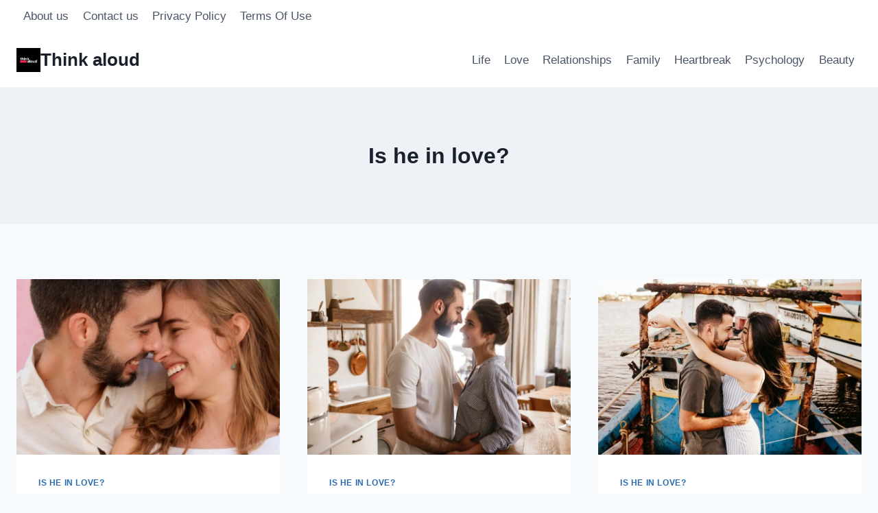

--- FILE ---
content_type: text/html; charset=UTF-8
request_url: https://thinkaloud.net/category/relationships/understanding-men/is-he-in-love/
body_size: 16522
content:
<!doctype html>
<html lang="en-US" prefix="og: https://ogp.me/ns# fb: http://ogp.me/ns/fb#" class="no-js" itemtype="https://schema.org/Blog" itemscope>
<head>
	<meta charset="UTF-8">
	<meta name="viewport" content="width=device-width, initial-scale=1, minimum-scale=1">
		<style>img:is([sizes="auto" i], [sizes^="auto," i]) { contain-intrinsic-size: 3000px 1500px }</style>
	
<!-- Search Engine Optimization by Rank Math PRO - https://rankmath.com/ -->
<title>Is he in love? - Think aloud</title>
<meta name="robots" content="follow, index, max-snippet:-1, max-video-preview:-1, max-image-preview:large"/>
<link rel="canonical" href="https://thinkaloud.net/category/relationships/understanding-men/is-he-in-love/" />
<meta property="og:locale" content="en_US" />
<meta property="og:type" content="article" />
<meta property="og:title" content="Is he in love? - Think aloud" />
<meta property="og:url" content="https://thinkaloud.net/category/relationships/understanding-men/is-he-in-love/" />
<meta property="og:site_name" content="Think Aloud" />
<meta name="twitter:card" content="summary_large_image" />
<meta name="twitter:title" content="Is he in love? - Think aloud" />
<meta name="twitter:label1" content="Posts" />
<meta name="twitter:data1" content="12" />
<script type="application/ld+json" class="rank-math-schema-pro">{"@context":"https://schema.org","@graph":[{"@type":"Person","@id":"https://thinkaloud.net/#person","name":"BIT FAN doo","image":{"@type":"ImageObject","@id":"https://thinkaloud.net/#logo","url":"https://thinkaloud.net/wp-content/uploads/2019/11/BitFan-JPEG-large-dark-background.jpg","contentUrl":"https://thinkaloud.net/wp-content/uploads/2019/11/BitFan-JPEG-large-dark-background.jpg","caption":"Think Aloud","inLanguage":"en-US","width":"924","height":"520"}},{"@type":"WebSite","@id":"https://thinkaloud.net/#website","url":"https://thinkaloud.net","name":"Think Aloud","alternateName":"Think Aloud","publisher":{"@id":"https://thinkaloud.net/#person"},"inLanguage":"en-US"},{"@type":"BreadcrumbList","@id":"https://thinkaloud.net/category/relationships/understanding-men/is-he-in-love/#breadcrumb","itemListElement":[{"@type":"ListItem","position":"1","item":{"@id":"https://thinkaloud.net","name":"Home"}},{"@type":"ListItem","position":"2","item":{"@id":"https://thinkaloud.net/category/relationships/","name":"Relationships"}},{"@type":"ListItem","position":"3","item":{"@id":"https://thinkaloud.net/category/relationships/understanding-men/","name":"Understanding men"}},{"@type":"ListItem","position":"4","item":{"@id":"https://thinkaloud.net/category/relationships/understanding-men/is-he-in-love/","name":"Is he in love?"}}]},{"@type":"CollectionPage","@id":"https://thinkaloud.net/category/relationships/understanding-men/is-he-in-love/#webpage","url":"https://thinkaloud.net/category/relationships/understanding-men/is-he-in-love/","name":"Is he in love? - Think aloud","isPartOf":{"@id":"https://thinkaloud.net/#website"},"inLanguage":"en-US","breadcrumb":{"@id":"https://thinkaloud.net/category/relationships/understanding-men/is-he-in-love/#breadcrumb"}}]}</script>
<!-- /Rank Math WordPress SEO plugin -->

<link rel='dns-prefetch' href='//scripts.mediavine.com' />
<link rel='dns-prefetch' href='//plausible.io' />
<link rel="alternate" type="application/rss+xml" title="Think aloud &raquo; Feed" href="https://thinkaloud.net/feed/" />
<link rel="alternate" type="application/rss+xml" title="Think aloud &raquo; Comments Feed" href="https://thinkaloud.net/comments/feed/" />
			<script>document.documentElement.classList.remove( 'no-js' );</script>
			<link rel="alternate" type="application/rss+xml" title="Think aloud &raquo; Is he in love? Category Feed" href="https://thinkaloud.net/category/relationships/understanding-men/is-he-in-love/feed/" />
<script>
window._wpemojiSettings = {"baseUrl":"https:\/\/s.w.org\/images\/core\/emoji\/16.0.1\/72x72\/","ext":".png","svgUrl":"https:\/\/s.w.org\/images\/core\/emoji\/16.0.1\/svg\/","svgExt":".svg","source":{"concatemoji":"https:\/\/thinkaloud.net\/wp-includes\/js\/wp-emoji-release.min.js?ver=6.8.3"}};
/*! This file is auto-generated */
!function(s,n){var o,i,e;function c(e){try{var t={supportTests:e,timestamp:(new Date).valueOf()};sessionStorage.setItem(o,JSON.stringify(t))}catch(e){}}function p(e,t,n){e.clearRect(0,0,e.canvas.width,e.canvas.height),e.fillText(t,0,0);var t=new Uint32Array(e.getImageData(0,0,e.canvas.width,e.canvas.height).data),a=(e.clearRect(0,0,e.canvas.width,e.canvas.height),e.fillText(n,0,0),new Uint32Array(e.getImageData(0,0,e.canvas.width,e.canvas.height).data));return t.every(function(e,t){return e===a[t]})}function u(e,t){e.clearRect(0,0,e.canvas.width,e.canvas.height),e.fillText(t,0,0);for(var n=e.getImageData(16,16,1,1),a=0;a<n.data.length;a++)if(0!==n.data[a])return!1;return!0}function f(e,t,n,a){switch(t){case"flag":return n(e,"\ud83c\udff3\ufe0f\u200d\u26a7\ufe0f","\ud83c\udff3\ufe0f\u200b\u26a7\ufe0f")?!1:!n(e,"\ud83c\udde8\ud83c\uddf6","\ud83c\udde8\u200b\ud83c\uddf6")&&!n(e,"\ud83c\udff4\udb40\udc67\udb40\udc62\udb40\udc65\udb40\udc6e\udb40\udc67\udb40\udc7f","\ud83c\udff4\u200b\udb40\udc67\u200b\udb40\udc62\u200b\udb40\udc65\u200b\udb40\udc6e\u200b\udb40\udc67\u200b\udb40\udc7f");case"emoji":return!a(e,"\ud83e\udedf")}return!1}function g(e,t,n,a){var r="undefined"!=typeof WorkerGlobalScope&&self instanceof WorkerGlobalScope?new OffscreenCanvas(300,150):s.createElement("canvas"),o=r.getContext("2d",{willReadFrequently:!0}),i=(o.textBaseline="top",o.font="600 32px Arial",{});return e.forEach(function(e){i[e]=t(o,e,n,a)}),i}function t(e){var t=s.createElement("script");t.src=e,t.defer=!0,s.head.appendChild(t)}"undefined"!=typeof Promise&&(o="wpEmojiSettingsSupports",i=["flag","emoji"],n.supports={everything:!0,everythingExceptFlag:!0},e=new Promise(function(e){s.addEventListener("DOMContentLoaded",e,{once:!0})}),new Promise(function(t){var n=function(){try{var e=JSON.parse(sessionStorage.getItem(o));if("object"==typeof e&&"number"==typeof e.timestamp&&(new Date).valueOf()<e.timestamp+604800&&"object"==typeof e.supportTests)return e.supportTests}catch(e){}return null}();if(!n){if("undefined"!=typeof Worker&&"undefined"!=typeof OffscreenCanvas&&"undefined"!=typeof URL&&URL.createObjectURL&&"undefined"!=typeof Blob)try{var e="postMessage("+g.toString()+"("+[JSON.stringify(i),f.toString(),p.toString(),u.toString()].join(",")+"));",a=new Blob([e],{type:"text/javascript"}),r=new Worker(URL.createObjectURL(a),{name:"wpTestEmojiSupports"});return void(r.onmessage=function(e){c(n=e.data),r.terminate(),t(n)})}catch(e){}c(n=g(i,f,p,u))}t(n)}).then(function(e){for(var t in e)n.supports[t]=e[t],n.supports.everything=n.supports.everything&&n.supports[t],"flag"!==t&&(n.supports.everythingExceptFlag=n.supports.everythingExceptFlag&&n.supports[t]);n.supports.everythingExceptFlag=n.supports.everythingExceptFlag&&!n.supports.flag,n.DOMReady=!1,n.readyCallback=function(){n.DOMReady=!0}}).then(function(){return e}).then(function(){var e;n.supports.everything||(n.readyCallback(),(e=n.source||{}).concatemoji?t(e.concatemoji):e.wpemoji&&e.twemoji&&(t(e.twemoji),t(e.wpemoji)))}))}((window,document),window._wpemojiSettings);
</script>
<style id='wp-emoji-styles-inline-css'>

	img.wp-smiley, img.emoji {
		display: inline !important;
		border: none !important;
		box-shadow: none !important;
		height: 1em !important;
		width: 1em !important;
		margin: 0 0.07em !important;
		vertical-align: -0.1em !important;
		background: none !important;
		padding: 0 !important;
	}
</style>
<link rel='stylesheet' id='wp-block-library-css' href='https://thinkaloud.net/wp-includes/css/dist/block-library/style.min.css?ver=6.8.3' media='all' />
<style id='classic-theme-styles-inline-css'>
/*! This file is auto-generated */
.wp-block-button__link{color:#fff;background-color:#32373c;border-radius:9999px;box-shadow:none;text-decoration:none;padding:calc(.667em + 2px) calc(1.333em + 2px);font-size:1.125em}.wp-block-file__button{background:#32373c;color:#fff;text-decoration:none}
</style>
<style id='global-styles-inline-css'>
:root{--wp--preset--aspect-ratio--square: 1;--wp--preset--aspect-ratio--4-3: 4/3;--wp--preset--aspect-ratio--3-4: 3/4;--wp--preset--aspect-ratio--3-2: 3/2;--wp--preset--aspect-ratio--2-3: 2/3;--wp--preset--aspect-ratio--16-9: 16/9;--wp--preset--aspect-ratio--9-16: 9/16;--wp--preset--color--black: #000000;--wp--preset--color--cyan-bluish-gray: #abb8c3;--wp--preset--color--white: #ffffff;--wp--preset--color--pale-pink: #f78da7;--wp--preset--color--vivid-red: #cf2e2e;--wp--preset--color--luminous-vivid-orange: #ff6900;--wp--preset--color--luminous-vivid-amber: #fcb900;--wp--preset--color--light-green-cyan: #7bdcb5;--wp--preset--color--vivid-green-cyan: #00d084;--wp--preset--color--pale-cyan-blue: #8ed1fc;--wp--preset--color--vivid-cyan-blue: #0693e3;--wp--preset--color--vivid-purple: #9b51e0;--wp--preset--color--theme-palette-1: var(--global-palette1);--wp--preset--color--theme-palette-2: var(--global-palette2);--wp--preset--color--theme-palette-3: var(--global-palette3);--wp--preset--color--theme-palette-4: var(--global-palette4);--wp--preset--color--theme-palette-5: var(--global-palette5);--wp--preset--color--theme-palette-6: var(--global-palette6);--wp--preset--color--theme-palette-7: var(--global-palette7);--wp--preset--color--theme-palette-8: var(--global-palette8);--wp--preset--color--theme-palette-9: var(--global-palette9);--wp--preset--color--theme-palette-10: var(--global-palette10);--wp--preset--color--theme-palette-11: var(--global-palette11);--wp--preset--color--theme-palette-12: var(--global-palette12);--wp--preset--color--theme-palette-13: var(--global-palette13);--wp--preset--color--theme-palette-14: var(--global-palette14);--wp--preset--color--theme-palette-15: var(--global-palette15);--wp--preset--gradient--vivid-cyan-blue-to-vivid-purple: linear-gradient(135deg,rgba(6,147,227,1) 0%,rgb(155,81,224) 100%);--wp--preset--gradient--light-green-cyan-to-vivid-green-cyan: linear-gradient(135deg,rgb(122,220,180) 0%,rgb(0,208,130) 100%);--wp--preset--gradient--luminous-vivid-amber-to-luminous-vivid-orange: linear-gradient(135deg,rgba(252,185,0,1) 0%,rgba(255,105,0,1) 100%);--wp--preset--gradient--luminous-vivid-orange-to-vivid-red: linear-gradient(135deg,rgba(255,105,0,1) 0%,rgb(207,46,46) 100%);--wp--preset--gradient--very-light-gray-to-cyan-bluish-gray: linear-gradient(135deg,rgb(238,238,238) 0%,rgb(169,184,195) 100%);--wp--preset--gradient--cool-to-warm-spectrum: linear-gradient(135deg,rgb(74,234,220) 0%,rgb(151,120,209) 20%,rgb(207,42,186) 40%,rgb(238,44,130) 60%,rgb(251,105,98) 80%,rgb(254,248,76) 100%);--wp--preset--gradient--blush-light-purple: linear-gradient(135deg,rgb(255,206,236) 0%,rgb(152,150,240) 100%);--wp--preset--gradient--blush-bordeaux: linear-gradient(135deg,rgb(254,205,165) 0%,rgb(254,45,45) 50%,rgb(107,0,62) 100%);--wp--preset--gradient--luminous-dusk: linear-gradient(135deg,rgb(255,203,112) 0%,rgb(199,81,192) 50%,rgb(65,88,208) 100%);--wp--preset--gradient--pale-ocean: linear-gradient(135deg,rgb(255,245,203) 0%,rgb(182,227,212) 50%,rgb(51,167,181) 100%);--wp--preset--gradient--electric-grass: linear-gradient(135deg,rgb(202,248,128) 0%,rgb(113,206,126) 100%);--wp--preset--gradient--midnight: linear-gradient(135deg,rgb(2,3,129) 0%,rgb(40,116,252) 100%);--wp--preset--font-size--small: var(--global-font-size-small);--wp--preset--font-size--medium: var(--global-font-size-medium);--wp--preset--font-size--large: var(--global-font-size-large);--wp--preset--font-size--x-large: 42px;--wp--preset--font-size--larger: var(--global-font-size-larger);--wp--preset--font-size--xxlarge: var(--global-font-size-xxlarge);--wp--preset--spacing--20: 0.44rem;--wp--preset--spacing--30: 0.67rem;--wp--preset--spacing--40: 1rem;--wp--preset--spacing--50: 1.5rem;--wp--preset--spacing--60: 2.25rem;--wp--preset--spacing--70: 3.38rem;--wp--preset--spacing--80: 5.06rem;--wp--preset--shadow--natural: 6px 6px 9px rgba(0, 0, 0, 0.2);--wp--preset--shadow--deep: 12px 12px 50px rgba(0, 0, 0, 0.4);--wp--preset--shadow--sharp: 6px 6px 0px rgba(0, 0, 0, 0.2);--wp--preset--shadow--outlined: 6px 6px 0px -3px rgba(255, 255, 255, 1), 6px 6px rgba(0, 0, 0, 1);--wp--preset--shadow--crisp: 6px 6px 0px rgba(0, 0, 0, 1);}:where(.is-layout-flex){gap: 0.5em;}:where(.is-layout-grid){gap: 0.5em;}body .is-layout-flex{display: flex;}.is-layout-flex{flex-wrap: wrap;align-items: center;}.is-layout-flex > :is(*, div){margin: 0;}body .is-layout-grid{display: grid;}.is-layout-grid > :is(*, div){margin: 0;}:where(.wp-block-columns.is-layout-flex){gap: 2em;}:where(.wp-block-columns.is-layout-grid){gap: 2em;}:where(.wp-block-post-template.is-layout-flex){gap: 1.25em;}:where(.wp-block-post-template.is-layout-grid){gap: 1.25em;}.has-black-color{color: var(--wp--preset--color--black) !important;}.has-cyan-bluish-gray-color{color: var(--wp--preset--color--cyan-bluish-gray) !important;}.has-white-color{color: var(--wp--preset--color--white) !important;}.has-pale-pink-color{color: var(--wp--preset--color--pale-pink) !important;}.has-vivid-red-color{color: var(--wp--preset--color--vivid-red) !important;}.has-luminous-vivid-orange-color{color: var(--wp--preset--color--luminous-vivid-orange) !important;}.has-luminous-vivid-amber-color{color: var(--wp--preset--color--luminous-vivid-amber) !important;}.has-light-green-cyan-color{color: var(--wp--preset--color--light-green-cyan) !important;}.has-vivid-green-cyan-color{color: var(--wp--preset--color--vivid-green-cyan) !important;}.has-pale-cyan-blue-color{color: var(--wp--preset--color--pale-cyan-blue) !important;}.has-vivid-cyan-blue-color{color: var(--wp--preset--color--vivid-cyan-blue) !important;}.has-vivid-purple-color{color: var(--wp--preset--color--vivid-purple) !important;}.has-black-background-color{background-color: var(--wp--preset--color--black) !important;}.has-cyan-bluish-gray-background-color{background-color: var(--wp--preset--color--cyan-bluish-gray) !important;}.has-white-background-color{background-color: var(--wp--preset--color--white) !important;}.has-pale-pink-background-color{background-color: var(--wp--preset--color--pale-pink) !important;}.has-vivid-red-background-color{background-color: var(--wp--preset--color--vivid-red) !important;}.has-luminous-vivid-orange-background-color{background-color: var(--wp--preset--color--luminous-vivid-orange) !important;}.has-luminous-vivid-amber-background-color{background-color: var(--wp--preset--color--luminous-vivid-amber) !important;}.has-light-green-cyan-background-color{background-color: var(--wp--preset--color--light-green-cyan) !important;}.has-vivid-green-cyan-background-color{background-color: var(--wp--preset--color--vivid-green-cyan) !important;}.has-pale-cyan-blue-background-color{background-color: var(--wp--preset--color--pale-cyan-blue) !important;}.has-vivid-cyan-blue-background-color{background-color: var(--wp--preset--color--vivid-cyan-blue) !important;}.has-vivid-purple-background-color{background-color: var(--wp--preset--color--vivid-purple) !important;}.has-black-border-color{border-color: var(--wp--preset--color--black) !important;}.has-cyan-bluish-gray-border-color{border-color: var(--wp--preset--color--cyan-bluish-gray) !important;}.has-white-border-color{border-color: var(--wp--preset--color--white) !important;}.has-pale-pink-border-color{border-color: var(--wp--preset--color--pale-pink) !important;}.has-vivid-red-border-color{border-color: var(--wp--preset--color--vivid-red) !important;}.has-luminous-vivid-orange-border-color{border-color: var(--wp--preset--color--luminous-vivid-orange) !important;}.has-luminous-vivid-amber-border-color{border-color: var(--wp--preset--color--luminous-vivid-amber) !important;}.has-light-green-cyan-border-color{border-color: var(--wp--preset--color--light-green-cyan) !important;}.has-vivid-green-cyan-border-color{border-color: var(--wp--preset--color--vivid-green-cyan) !important;}.has-pale-cyan-blue-border-color{border-color: var(--wp--preset--color--pale-cyan-blue) !important;}.has-vivid-cyan-blue-border-color{border-color: var(--wp--preset--color--vivid-cyan-blue) !important;}.has-vivid-purple-border-color{border-color: var(--wp--preset--color--vivid-purple) !important;}.has-vivid-cyan-blue-to-vivid-purple-gradient-background{background: var(--wp--preset--gradient--vivid-cyan-blue-to-vivid-purple) !important;}.has-light-green-cyan-to-vivid-green-cyan-gradient-background{background: var(--wp--preset--gradient--light-green-cyan-to-vivid-green-cyan) !important;}.has-luminous-vivid-amber-to-luminous-vivid-orange-gradient-background{background: var(--wp--preset--gradient--luminous-vivid-amber-to-luminous-vivid-orange) !important;}.has-luminous-vivid-orange-to-vivid-red-gradient-background{background: var(--wp--preset--gradient--luminous-vivid-orange-to-vivid-red) !important;}.has-very-light-gray-to-cyan-bluish-gray-gradient-background{background: var(--wp--preset--gradient--very-light-gray-to-cyan-bluish-gray) !important;}.has-cool-to-warm-spectrum-gradient-background{background: var(--wp--preset--gradient--cool-to-warm-spectrum) !important;}.has-blush-light-purple-gradient-background{background: var(--wp--preset--gradient--blush-light-purple) !important;}.has-blush-bordeaux-gradient-background{background: var(--wp--preset--gradient--blush-bordeaux) !important;}.has-luminous-dusk-gradient-background{background: var(--wp--preset--gradient--luminous-dusk) !important;}.has-pale-ocean-gradient-background{background: var(--wp--preset--gradient--pale-ocean) !important;}.has-electric-grass-gradient-background{background: var(--wp--preset--gradient--electric-grass) !important;}.has-midnight-gradient-background{background: var(--wp--preset--gradient--midnight) !important;}.has-small-font-size{font-size: var(--wp--preset--font-size--small) !important;}.has-medium-font-size{font-size: var(--wp--preset--font-size--medium) !important;}.has-large-font-size{font-size: var(--wp--preset--font-size--large) !important;}.has-x-large-font-size{font-size: var(--wp--preset--font-size--x-large) !important;}
:where(.wp-block-post-template.is-layout-flex){gap: 1.25em;}:where(.wp-block-post-template.is-layout-grid){gap: 1.25em;}
:where(.wp-block-columns.is-layout-flex){gap: 2em;}:where(.wp-block-columns.is-layout-grid){gap: 2em;}
:root :where(.wp-block-pullquote){font-size: 1.5em;line-height: 1.6;}
</style>
<link rel='stylesheet' id='kadence-global-css' href='https://thinkaloud.net/wp-content/themes/kadence/assets/css/global.min.css?ver=1.4.2' media='all' />
<style id='kadence-global-inline-css'>
/* Kadence Base CSS */
:root{--global-palette1:#2B6CB0;--global-palette2:#215387;--global-palette3:#1A202C;--global-palette4:#2D3748;--global-palette5:#4A5568;--global-palette6:#718096;--global-palette7:#EDF2F7;--global-palette8:#F7FAFC;--global-palette9:#ffffff;--global-palette10:oklch(from var(--global-palette1) calc(l + 0.10 * (1 - l)) calc(c * 1.00) calc(h + 180) / 100%);--global-palette11:#13612e;--global-palette12:#1159af;--global-palette13:#b82105;--global-palette14:#f7630c;--global-palette15:#f5a524;--global-palette9rgb:255, 255, 255;--global-palette-highlight:var(--global-palette1);--global-palette-highlight-alt:var(--global-palette2);--global-palette-highlight-alt2:var(--global-palette9);--global-palette-btn-bg:var(--global-palette1);--global-palette-btn-bg-hover:var(--global-palette2);--global-palette-btn:var(--global-palette9);--global-palette-btn-hover:var(--global-palette9);--global-palette-btn-sec-bg:var(--global-palette7);--global-palette-btn-sec-bg-hover:var(--global-palette2);--global-palette-btn-sec:var(--global-palette3);--global-palette-btn-sec-hover:var(--global-palette9);--global-body-font-family:-apple-system,BlinkMacSystemFont,"Segoe UI",Roboto,Oxygen-Sans,Ubuntu,Cantarell,"Helvetica Neue",sans-serif, "Apple Color Emoji", "Segoe UI Emoji", "Segoe UI Symbol";--global-heading-font-family:inherit;--global-primary-nav-font-family:inherit;--global-fallback-font:sans-serif;--global-display-fallback-font:sans-serif;--global-content-width:1290px;--global-content-wide-width:calc(1290px + 230px);--global-content-narrow-width:842px;--global-content-edge-padding:1.5rem;--global-content-boxed-padding:2rem;--global-calc-content-width:calc(1290px - var(--global-content-edge-padding) - var(--global-content-edge-padding) );--wp--style--global--content-size:var(--global-calc-content-width);}.wp-site-blocks{--global-vw:calc( 100vw - ( 0.5 * var(--scrollbar-offset)));}body{background:var(--global-palette8);}body, input, select, optgroup, textarea{font-weight:400;font-size:17px;line-height:1.6;font-family:var(--global-body-font-family);color:var(--global-palette4);}.content-bg, body.content-style-unboxed .site{background:var(--global-palette9);}h1,h2,h3,h4,h5,h6{font-family:var(--global-heading-font-family);}h1{font-weight:700;font-size:32px;line-height:1.5;color:var(--global-palette3);}h2{font-weight:700;font-size:28px;line-height:1.5;color:var(--global-palette3);}h3{font-weight:700;font-size:24px;line-height:1.5;color:var(--global-palette3);}h4{font-weight:700;font-size:22px;line-height:1.5;color:var(--global-palette4);}h5{font-weight:700;font-size:20px;line-height:1.5;color:var(--global-palette4);}h6{font-weight:700;font-size:18px;line-height:1.5;color:var(--global-palette5);}.entry-hero .kadence-breadcrumbs{max-width:1290px;}.site-container, .site-header-row-layout-contained, .site-footer-row-layout-contained, .entry-hero-layout-contained, .comments-area, .alignfull > .wp-block-cover__inner-container, .alignwide > .wp-block-cover__inner-container{max-width:var(--global-content-width);}.content-width-narrow .content-container.site-container, .content-width-narrow .hero-container.site-container{max-width:var(--global-content-narrow-width);}@media all and (min-width: 1520px){.wp-site-blocks .content-container  .alignwide{margin-left:-115px;margin-right:-115px;width:unset;max-width:unset;}}@media all and (min-width: 1102px){.content-width-narrow .wp-site-blocks .content-container .alignwide{margin-left:-130px;margin-right:-130px;width:unset;max-width:unset;}}.content-style-boxed .wp-site-blocks .entry-content .alignwide{margin-left:calc( -1 * var( --global-content-boxed-padding ) );margin-right:calc( -1 * var( --global-content-boxed-padding ) );}.content-area{margin-top:5rem;margin-bottom:5rem;}@media all and (max-width: 1024px){.content-area{margin-top:3rem;margin-bottom:3rem;}}@media all and (max-width: 767px){.content-area{margin-top:2rem;margin-bottom:2rem;}}@media all and (max-width: 1024px){:root{--global-content-boxed-padding:2rem;}}@media all and (max-width: 767px){:root{--global-content-boxed-padding:1.5rem;}}.entry-content-wrap{padding:2rem;}@media all and (max-width: 1024px){.entry-content-wrap{padding:2rem;}}@media all and (max-width: 767px){.entry-content-wrap{padding:1.5rem;}}.entry.single-entry{box-shadow:0px 15px 15px -10px rgba(0,0,0,0.05);}.entry.loop-entry{box-shadow:0px 15px 15px -10px rgba(0,0,0,0.05);}.loop-entry .entry-content-wrap{padding:2rem;}@media all and (max-width: 1024px){.loop-entry .entry-content-wrap{padding:2rem;}}@media all and (max-width: 767px){.loop-entry .entry-content-wrap{padding:1.5rem;}}button, .button, .wp-block-button__link, input[type="button"], input[type="reset"], input[type="submit"], .fl-button, .elementor-button-wrapper .elementor-button, .wc-block-components-checkout-place-order-button, .wc-block-cart__submit{box-shadow:0px 0px 0px -7px rgba(0,0,0,0);}button:hover, button:focus, button:active, .button:hover, .button:focus, .button:active, .wp-block-button__link:hover, .wp-block-button__link:focus, .wp-block-button__link:active, input[type="button"]:hover, input[type="button"]:focus, input[type="button"]:active, input[type="reset"]:hover, input[type="reset"]:focus, input[type="reset"]:active, input[type="submit"]:hover, input[type="submit"]:focus, input[type="submit"]:active, .elementor-button-wrapper .elementor-button:hover, .elementor-button-wrapper .elementor-button:focus, .elementor-button-wrapper .elementor-button:active, .wc-block-cart__submit:hover{box-shadow:0px 15px 25px -7px rgba(0,0,0,0.1);}.kb-button.kb-btn-global-outline.kb-btn-global-inherit{padding-top:calc(px - 2px);padding-right:calc(px - 2px);padding-bottom:calc(px - 2px);padding-left:calc(px - 2px);}@media all and (min-width: 1025px){.transparent-header .entry-hero .entry-hero-container-inner{padding-top:calc(0px + 80px);}}@media all and (max-width: 1024px){.mobile-transparent-header .entry-hero .entry-hero-container-inner{padding-top:80px;}}@media all and (max-width: 767px){.mobile-transparent-header .entry-hero .entry-hero-container-inner{padding-top:80px;}}
/* Kadence Header CSS */
@media all and (max-width: 1024px){.mobile-transparent-header #masthead{position:absolute;left:0px;right:0px;z-index:100;}.kadence-scrollbar-fixer.mobile-transparent-header #masthead{right:var(--scrollbar-offset,0);}.mobile-transparent-header #masthead, .mobile-transparent-header .site-top-header-wrap .site-header-row-container-inner, .mobile-transparent-header .site-main-header-wrap .site-header-row-container-inner, .mobile-transparent-header .site-bottom-header-wrap .site-header-row-container-inner{background:transparent;}.site-header-row-tablet-layout-fullwidth, .site-header-row-tablet-layout-standard{padding:0px;}}@media all and (min-width: 1025px){.transparent-header #masthead{position:absolute;left:0px;right:0px;z-index:100;}.transparent-header.kadence-scrollbar-fixer #masthead{right:var(--scrollbar-offset,0);}.transparent-header #masthead, .transparent-header .site-top-header-wrap .site-header-row-container-inner, .transparent-header .site-main-header-wrap .site-header-row-container-inner, .transparent-header .site-bottom-header-wrap .site-header-row-container-inner{background:transparent;}}.site-branding a.brand img{max-width:35px;}.site-branding a.brand img.svg-logo-image{width:35px;}.site-branding{padding:0px 0px 0px 0px;}.site-branding .site-title{font-weight:700;font-size:26px;line-height:1.2;color:var(--global-palette3);}#masthead, #masthead .kadence-sticky-header.item-is-fixed:not(.item-at-start):not(.site-header-row-container):not(.site-main-header-wrap), #masthead .kadence-sticky-header.item-is-fixed:not(.item-at-start) > .site-header-row-container-inner{background:#ffffff;}.site-main-header-inner-wrap{min-height:80px;}.site-top-header-inner-wrap{min-height:0px;}.header-navigation[class*="header-navigation-style-underline"] .header-menu-container.primary-menu-container>ul>li>a:after{width:calc( 100% - 1.2em);}.main-navigation .primary-menu-container > ul > li.menu-item > a{padding-left:calc(1.2em / 2);padding-right:calc(1.2em / 2);padding-top:0.6em;padding-bottom:0.6em;color:var(--global-palette5);}.main-navigation .primary-menu-container > ul > li.menu-item .dropdown-nav-special-toggle{right:calc(1.2em / 2);}.main-navigation .primary-menu-container > ul > li.menu-item > a:hover{color:var(--global-palette-highlight);}.main-navigation .primary-menu-container > ul > li.menu-item.current-menu-item > a{color:var(--global-palette3);}.header-navigation[class*="header-navigation-style-underline"] .header-menu-container.secondary-menu-container>ul>li>a:after{width:calc( 100% - 1.2em);}.secondary-navigation .secondary-menu-container > ul > li.menu-item > a{padding-left:calc(1.2em / 2);padding-right:calc(1.2em / 2);padding-top:0.6em;padding-bottom:0.6em;color:var(--global-palette5);}.secondary-navigation .primary-menu-container > ul > li.menu-item .dropdown-nav-special-toggle{right:calc(1.2em / 2);}.secondary-navigation .secondary-menu-container > ul > li.menu-item > a:hover{color:var(--global-palette-highlight);}.secondary-navigation .secondary-menu-container > ul > li.menu-item.current-menu-item > a{color:var(--global-palette3);}.header-navigation .header-menu-container ul ul.sub-menu, .header-navigation .header-menu-container ul ul.submenu{background:var(--global-palette3);box-shadow:0px 2px 13px 0px rgba(0,0,0,0.1);}.header-navigation .header-menu-container ul ul li.menu-item, .header-menu-container ul.menu > li.kadence-menu-mega-enabled > ul > li.menu-item > a{border-bottom:1px solid rgba(255,255,255,0.1);border-radius:0px 0px 0px 0px;}.header-navigation .header-menu-container ul ul li.menu-item > a{width:200px;padding-top:1em;padding-bottom:1em;color:var(--global-palette8);font-size:12px;}.header-navigation .header-menu-container ul ul li.menu-item > a:hover{color:var(--global-palette9);background:var(--global-palette4);border-radius:0px 0px 0px 0px;}.header-navigation .header-menu-container ul ul li.menu-item.current-menu-item > a{color:var(--global-palette9);background:var(--global-palette4);border-radius:0px 0px 0px 0px;}.mobile-toggle-open-container .menu-toggle-open, .mobile-toggle-open-container .menu-toggle-open:focus{color:var(--global-palette5);padding:0.4em 0.6em 0.4em 0.6em;font-size:14px;}.mobile-toggle-open-container .menu-toggle-open.menu-toggle-style-bordered{border:1px solid currentColor;}.mobile-toggle-open-container .menu-toggle-open .menu-toggle-icon{font-size:20px;}.mobile-toggle-open-container .menu-toggle-open:hover, .mobile-toggle-open-container .menu-toggle-open:focus-visible{color:var(--global-palette-highlight);}.mobile-navigation ul li{font-size:14px;}.mobile-navigation ul li a{padding-top:1em;padding-bottom:1em;}.mobile-navigation ul li > a, .mobile-navigation ul li.menu-item-has-children > .drawer-nav-drop-wrap{color:var(--global-palette8);}.mobile-navigation ul li.current-menu-item > a, .mobile-navigation ul li.current-menu-item.menu-item-has-children > .drawer-nav-drop-wrap{color:var(--global-palette-highlight);}.mobile-navigation ul li.menu-item-has-children .drawer-nav-drop-wrap, .mobile-navigation ul li:not(.menu-item-has-children) a{border-bottom:1px solid rgba(255,255,255,0.1);}.mobile-navigation:not(.drawer-navigation-parent-toggle-true) ul li.menu-item-has-children .drawer-nav-drop-wrap button{border-left:1px solid rgba(255,255,255,0.1);}#mobile-drawer .drawer-header .drawer-toggle{padding:0.6em 0.15em 0.6em 0.15em;font-size:24px;}
/* Kadence Footer CSS */
.site-top-footer-inner-wrap{padding-top:30px;padding-bottom:30px;grid-column-gap:30px;grid-row-gap:30px;}.site-top-footer-inner-wrap .widget{margin-bottom:30px;}.site-top-footer-inner-wrap .site-footer-section:not(:last-child):after{right:calc(-30px / 2);}.site-bottom-footer-inner-wrap{padding-top:30px;padding-bottom:30px;grid-column-gap:30px;}.site-bottom-footer-inner-wrap .widget{margin-bottom:30px;}.site-bottom-footer-inner-wrap .site-footer-section:not(:last-child):after{right:calc(-30px / 2);}#colophon .footer-navigation .footer-menu-container > ul > li > a{padding-left:calc(1.2em / 2);padding-right:calc(1.2em / 2);padding-top:calc(0.6em / 2);padding-bottom:calc(0.6em / 2);color:var(--global-palette5);}#colophon .footer-navigation .footer-menu-container > ul li a:hover{color:var(--global-palette-highlight);}#colophon .footer-navigation .footer-menu-container > ul li.current-menu-item > a{color:var(--global-palette3);}
</style>
<link rel='stylesheet' id='kadence-header-css' href='https://thinkaloud.net/wp-content/themes/kadence/assets/css/header.min.css?ver=1.4.2' media='all' />
<link rel='stylesheet' id='kadence-content-css' href='https://thinkaloud.net/wp-content/themes/kadence/assets/css/content.min.css?ver=1.4.2' media='all' />
<link rel='stylesheet' id='kadence-footer-css' href='https://thinkaloud.net/wp-content/themes/kadence/assets/css/footer.min.css?ver=1.4.2' media='all' />
<link rel='stylesheet' id='kadence-rankmath-css' href='https://thinkaloud.net/wp-content/themes/kadence/assets/css/rankmath.min.css?ver=1.4.2' media='all' />
<style id='kadence-blocks-global-variables-inline-css'>
:root {--global-kb-font-size-sm:clamp(0.8rem, 0.73rem + 0.217vw, 0.9rem);--global-kb-font-size-md:clamp(1.1rem, 0.995rem + 0.326vw, 1.25rem);--global-kb-font-size-lg:clamp(1.75rem, 1.576rem + 0.543vw, 2rem);--global-kb-font-size-xl:clamp(2.25rem, 1.728rem + 1.63vw, 3rem);--global-kb-font-size-xxl:clamp(2.5rem, 1.456rem + 3.26vw, 4rem);--global-kb-font-size-xxxl:clamp(2.75rem, 0.489rem + 7.065vw, 6rem);}
</style>
<script async="async" fetchpriority="high" data-noptimize="1" data-cfasync="false" src="https://scripts.mediavine.com/tags/think-aloud.js?ver=6.8.3" id="mv-script-wrapper-js"></script>
<script defer data-domain='thinkaloud.net' data-api='https://plausible.io/api/event' data-cfasync='false' src="https://plausible.io/js/plausible.outbound-links.js?ver=2.3.1" id="plausible-analytics-js"></script>
<script id="plausible-analytics-js-after">
window.plausible = window.plausible || function() { (window.plausible.q = window.plausible.q || []).push(arguments) }
</script>
<link rel="https://api.w.org/" href="https://thinkaloud.net/wp-json/" /><link rel="alternate" title="JSON" type="application/json" href="https://thinkaloud.net/wp-json/wp/v2/categories/8217" /><link rel="EditURI" type="application/rsd+xml" title="RSD" href="https://thinkaloud.net/xmlrpc.php?rsd" />
<meta name="generator" content="WordPress 6.8.3" />
<meta property="fb:pages" content="509819459359367" />
<meta name="p:domain_verify" content="fbcdbae4f4d18ce55027b997dee90a06"/>
<meta name="facebook-domain-verification" content="m13mv6hzcwgfh8wo8gzcsgenzyv6wq" />
<meta name="ahrefs-site-verification" content="0b81a17b774307f20d88a0b448e01eba87f0657f947f97df51b470d7f43a98da">
<meta name="msvalidate.01" content="AE60A5387AAD3A3833FEBBFBF094C43C" />
<meta name="google-site-verification" content="zxmRs--_lj7OdWKfPWIGbsdalbLSJOywIQJBYbScohc" />
<!-- Google tag (gtag.js) -->
<script async src="https://www.googletagmanager.com/gtag/js?id=G-3F09C8EZWL"></script>
<script>
  window.dataLayer = window.dataLayer || [];
  function gtag(){dataLayer.push(arguments);}
  gtag('js', new Date());

  gtag('config', 'G-3F09C8EZWL');
</script>
<link rel="alternate" type="application/rss+xml" title="ThinkAloud RSS" href="https://thinkaloud.net/feed/"><meta name='plausible-analytics-version' content='2.3.1' />
<link rel="icon" href="https://thinkaloud.net/wp-content/uploads/2022/08/cropped-128759874_158565082671520_2309239980541365172_n-32x32.jpeg" sizes="32x32" />
<link rel="icon" href="https://thinkaloud.net/wp-content/uploads/2022/08/cropped-128759874_158565082671520_2309239980541365172_n-192x192.jpeg" sizes="192x192" />
<link rel="apple-touch-icon" href="https://thinkaloud.net/wp-content/uploads/2022/08/cropped-128759874_158565082671520_2309239980541365172_n-180x180.jpeg" />
<meta name="msapplication-TileImage" content="https://thinkaloud.net/wp-content/uploads/2022/08/cropped-128759874_158565082671520_2309239980541365172_n-270x270.jpeg" />

<!-- START - Open Graph and Twitter Card Tags 3.3.5 -->
 <!-- Facebook Open Graph -->
  <meta property="og:locale" content="en_US"/>
  <meta property="og:site_name" content="Think aloud"/>
  <meta property="og:title" content="Is he in love?"/>
  <meta property="og:url" content="https://thinkaloud.net/category/relationships/understanding-men/is-he-in-love/"/>
  <meta property="og:type" content="article"/>
  <meta property="og:description" content="Live,Laugh,Love"/>
 <!-- Google+ / Schema.org -->
 <!-- Twitter Cards -->
  <meta name="twitter:title" content="Is he in love?"/>
  <meta name="twitter:url" content="https://thinkaloud.net/category/relationships/understanding-men/is-he-in-love/"/>
  <meta name="twitter:description" content="Live,Laugh,Love"/>
  <meta name="twitter:card" content="summary_large_image"/>
 <!-- SEO -->
  <link rel="canonical" href="https://thinkaloud.net/category/relationships/understanding-men/is-he-in-love/"/>
  <meta name="description" content="Live,Laugh,Love"/>
  <meta name="publisher" content="Think aloud"/>
 <!-- Misc. tags -->
 <!-- is_category -->
<!-- END - Open Graph and Twitter Card Tags 3.3.5 -->
	
</head>

<body class="archive category category-is-he-in-love category-8217 wp-custom-logo wp-embed-responsive wp-theme-kadence hfeed footer-on-bottom hide-focus-outline link-style-standard content-title-style-above content-width-normal content-style-boxed content-vertical-padding-show non-transparent-header mobile-non-transparent-header">
<div id="wrapper" class="site wp-site-blocks">
			<a class="skip-link screen-reader-text scroll-ignore" href="#main">Skip to content</a>
		<header id="masthead" class="site-header" role="banner" itemtype="https://schema.org/WPHeader" itemscope>
	<div id="main-header" class="site-header-wrap">
		<div class="site-header-inner-wrap">
			<div class="site-header-upper-wrap">
				<div class="site-header-upper-inner-wrap">
					<div class="site-top-header-wrap site-header-row-container site-header-focus-item site-header-row-layout-standard" data-section="kadence_customizer_header_top">
	<div class="site-header-row-container-inner">
				<div class="site-container">
			<div class="site-top-header-inner-wrap site-header-row site-header-row-has-sides site-header-row-no-center">
									<div class="site-header-top-section-left site-header-section site-header-section-left">
						<div class="site-header-item site-header-focus-item site-header-item-main-navigation header-navigation-layout-stretch-false header-navigation-layout-fill-stretch-false" data-section="kadence_customizer_secondary_navigation">
		<nav id="secondary-navigation" class="secondary-navigation header-navigation hover-to-open nav--toggle-sub header-navigation-style-standard header-navigation-dropdown-animation-none" role="navigation" aria-label="Secondary">
					<div class="secondary-menu-container header-menu-container">
		<ul id="secondary-menu" class="menu"><li id="menu-item-154470" class="menu-item menu-item-type-post_type menu-item-object-page menu-item-154470"><a href="https://thinkaloud.net/about/">About us</a></li>
<li id="menu-item-19389" class="menu-item menu-item-type-post_type menu-item-object-page menu-item-19389"><a href="https://thinkaloud.net/contact-us/">Contact us</a></li>
<li id="menu-item-19387" class="menu-item menu-item-type-post_type menu-item-object-page menu-item-privacy-policy menu-item-19387"><a rel="privacy-policy" href="https://thinkaloud.net/privacy-policy/">Privacy Policy</a></li>
<li id="menu-item-151999" class="menu-item menu-item-type-post_type menu-item-object-page menu-item-151999"><a href="https://thinkaloud.net/terms-of-use/">Terms Of Use</a></li>
</ul>			</div>
	</nav><!-- #secondary-navigation -->
	</div><!-- data-section="secondary_navigation" -->
					</div>
																	<div class="site-header-top-section-right site-header-section site-header-section-right">
											</div>
							</div>
		</div>
	</div>
</div>
<div class="site-main-header-wrap site-header-row-container site-header-focus-item site-header-row-layout-standard" data-section="kadence_customizer_header_main">
	<div class="site-header-row-container-inner">
				<div class="site-container">
			<div class="site-main-header-inner-wrap site-header-row site-header-row-has-sides site-header-row-no-center">
									<div class="site-header-main-section-left site-header-section site-header-section-left">
						<div class="site-header-item site-header-focus-item" data-section="title_tagline">
	<div class="site-branding branding-layout-standard"><a class="brand has-logo-image" href="https://thinkaloud.net/" rel="home"><img width="480" height="480" src="https://thinkaloud.net/wp-content/uploads/2024/11/cropped-301914222_539876974605350_6525923307397993507_n-3.jpg" class="custom-logo" alt="Think aloud" decoding="async" fetchpriority="high" /><div class="site-title-wrap"><p class="site-title">Think aloud</p></div></a></div></div><!-- data-section="title_tagline" -->
					</div>
																	<div class="site-header-main-section-right site-header-section site-header-section-right">
						<div class="site-header-item site-header-focus-item site-header-item-main-navigation header-navigation-layout-stretch-false header-navigation-layout-fill-stretch-false" data-section="kadence_customizer_primary_navigation">
		<nav id="site-navigation" class="main-navigation header-navigation hover-to-open nav--toggle-sub header-navigation-style-standard header-navigation-dropdown-animation-none" role="navigation" aria-label="Primary">
			<div class="primary-menu-container header-menu-container">
	<ul id="primary-menu" class="menu"><li id="menu-item-104657" class="menu-item menu-item-type-taxonomy menu-item-object-category menu-item-104657"><a href="https://thinkaloud.net/category/life/">Life</a></li>
<li id="menu-item-104669" class="menu-item menu-item-type-taxonomy menu-item-object-category menu-item-104669"><a href="https://thinkaloud.net/category/love/">Love</a></li>
<li id="menu-item-104663" class="menu-item menu-item-type-taxonomy menu-item-object-category current-category-ancestor menu-item-104663"><a href="https://thinkaloud.net/category/relationships/">Relationships</a></li>
<li id="menu-item-104664" class="menu-item menu-item-type-taxonomy menu-item-object-category menu-item-104664"><a href="https://thinkaloud.net/category/family/">Family</a></li>
<li id="menu-item-154455" class="menu-item menu-item-type-taxonomy menu-item-object-category menu-item-154455"><a href="https://thinkaloud.net/category/heartbreak/">Heartbreak</a></li>
<li id="menu-item-154456" class="menu-item menu-item-type-taxonomy menu-item-object-category menu-item-154456"><a href="https://thinkaloud.net/category/psychology/">Psychology</a></li>
<li id="menu-item-126776" class="menu-item menu-item-type-taxonomy menu-item-object-category menu-item-126776"><a href="https://thinkaloud.net/category/beauty/">Beauty</a></li>
</ul>		</div>
	</nav><!-- #site-navigation -->
	</div><!-- data-section="primary_navigation" -->
					</div>
							</div>
		</div>
	</div>
</div>
				</div>
			</div>
					</div>
	</div>
	
<div id="mobile-header" class="site-mobile-header-wrap">
	<div class="site-header-inner-wrap">
		<div class="site-header-upper-wrap">
			<div class="site-header-upper-inner-wrap">
			<div class="site-main-header-wrap site-header-focus-item site-header-row-layout-standard site-header-row-tablet-layout-default site-header-row-mobile-layout-default ">
	<div class="site-header-row-container-inner">
		<div class="site-container">
			<div class="site-main-header-inner-wrap site-header-row site-header-row-has-sides site-header-row-no-center">
									<div class="site-header-main-section-left site-header-section site-header-section-left">
						<div class="site-header-item site-header-focus-item" data-section="title_tagline">
	<div class="site-branding mobile-site-branding branding-layout-standard branding-tablet-layout-inherit branding-mobile-layout-inherit"><a class="brand has-logo-image" href="https://thinkaloud.net/" rel="home"><img width="480" height="480" src="https://thinkaloud.net/wp-content/uploads/2024/11/cropped-301914222_539876974605350_6525923307397993507_n-3.jpg" class="custom-logo" alt="Think aloud" decoding="async" /><div class="site-title-wrap"><div class="site-title vs-md-false">Think aloud</div></div></a></div></div><!-- data-section="title_tagline" -->
					</div>
																	<div class="site-header-main-section-right site-header-section site-header-section-right">
						<div class="site-header-item site-header-focus-item site-header-item-navgation-popup-toggle" data-section="kadence_customizer_mobile_trigger">
		<div class="mobile-toggle-open-container">
						<button id="mobile-toggle" class="menu-toggle-open drawer-toggle menu-toggle-style-default" aria-label="Open menu" data-toggle-target="#mobile-drawer" data-toggle-body-class="showing-popup-drawer-from-right" aria-expanded="false" data-set-focus=".menu-toggle-close"
					>
						<span class="menu-toggle-icon"><span class="kadence-svg-iconset"><svg aria-hidden="true" class="kadence-svg-icon kadence-menu-svg" fill="currentColor" version="1.1" xmlns="http://www.w3.org/2000/svg" width="24" height="24" viewBox="0 0 24 24"><title>Toggle Menu</title><path d="M3 13h18c0.552 0 1-0.448 1-1s-0.448-1-1-1h-18c-0.552 0-1 0.448-1 1s0.448 1 1 1zM3 7h18c0.552 0 1-0.448 1-1s-0.448-1-1-1h-18c-0.552 0-1 0.448-1 1s0.448 1 1 1zM3 19h18c0.552 0 1-0.448 1-1s-0.448-1-1-1h-18c-0.552 0-1 0.448-1 1s0.448 1 1 1z"></path>
				</svg></span></span>
		</button>
	</div>
	</div><!-- data-section="mobile_trigger" -->
					</div>
							</div>
		</div>
	</div>
</div>
			</div>
		</div>
			</div>
</div>
</header><!-- #masthead -->

	<main id="inner-wrap" class="wrap kt-clear" role="main">
		<section class="entry-hero post-archive-hero-section entry-hero-layout-standard">
	<div class="entry-hero-container-inner">
		<div class="hero-section-overlay"></div>
		<div class="hero-container site-container">
			<header class="entry-header post-archive-title title-align-inherit title-tablet-align-inherit title-mobile-align-inherit">
				<h1 class="page-title archive-title">Is he in love?</h1>			</header><!-- .entry-header -->
		</div>
	</div>
</section><!-- .entry-hero -->
<div id="primary" class="content-area">
	<div class="content-container site-container">
		<div id="main" class="site-main">
							<ul id="archive-container" class="content-wrap kadence-posts-list grid-cols post-archive grid-sm-col-2 grid-lg-col-3 item-image-style-above">
					<li class="entry-list-item">
	<article class="entry content-bg loop-entry post-99546 post type-post status-publish format-standard has-post-thumbnail hentry category-is-he-in-love">
				<a aria-hidden="true" tabindex="-1" role="presentation" class="post-thumbnail kadence-thumbnail-ratio-2-3" aria-label="6 Subtle Signs He Sees A Future With You And Wants You To Stay" href="https://thinkaloud.net/6-subtle-signs-he-sees-a-future-with-you-and-wants-you-to-stay/">
			<div class="post-thumbnail-inner">
				<img width="800" height="533" src="https://thinkaloud.net/wp-content/uploads/2022/07/X-Subtle-Signs-He-Sees-A-Future-With-You-800x533.jpeg" class="attachment-medium_large size-medium_large wp-post-image" alt="X Subtle Signs He Sees A Future With You" decoding="async" srcset="https://thinkaloud.net/wp-content/uploads/2022/07/X-Subtle-Signs-He-Sees-A-Future-With-You-800x533.jpeg 800w, https://thinkaloud.net/wp-content/uploads/2022/07/X-Subtle-Signs-He-Sees-A-Future-With-You-735x490.jpeg 735w, https://thinkaloud.net/wp-content/uploads/2022/07/X-Subtle-Signs-He-Sees-A-Future-With-You-335x223.jpeg 335w, https://thinkaloud.net/wp-content/uploads/2022/07/X-Subtle-Signs-He-Sees-A-Future-With-You-347x231.jpeg 347w, https://thinkaloud.net/wp-content/uploads/2022/07/X-Subtle-Signs-He-Sees-A-Future-With-You-520x347.jpeg 520w, https://thinkaloud.net/wp-content/uploads/2022/07/X-Subtle-Signs-He-Sees-A-Future-With-You-640x427.jpeg 640w, https://thinkaloud.net/wp-content/uploads/2022/07/X-Subtle-Signs-He-Sees-A-Future-With-You-768x512.jpeg 768w, https://thinkaloud.net/wp-content/uploads/2022/07/X-Subtle-Signs-He-Sees-A-Future-With-You-960x640.jpeg 960w, https://thinkaloud.net/wp-content/uploads/2022/07/X-Subtle-Signs-He-Sees-A-Future-With-You-1080x720.jpeg 1080w, https://thinkaloud.net/wp-content/uploads/2022/07/X-Subtle-Signs-He-Sees-A-Future-With-You.jpeg 924w" sizes="(max-width: 800px) 100vw, 800px" title="6 Subtle Signs He Sees A Future With You And Wants You To Stay 1">			</div>
		</a><!-- .post-thumbnail -->
				<div class="entry-content-wrap">
			<header class="entry-header">

			<div class="entry-taxonomies">
			<span class="category-links term-links category-style-normal">
				<a href="https://thinkaloud.net/category/relationships/understanding-men/is-he-in-love/" class="category-link-is-he-in-love" rel="tag">Is he in love?</a>			</span>
		</div><!-- .entry-taxonomies -->
		<h2 class="entry-title"><a href="https://thinkaloud.net/6-subtle-signs-he-sees-a-future-with-you-and-wants-you-to-stay/" rel="bookmark">6 Subtle Signs He Sees A Future With You And Wants You To Stay</a></h2><div class="entry-meta entry-meta-divider-dot">
	<span class="posted-by"><span class="meta-label">By</span><span class="author vcard"><a class="url fn n" href="https://thinkaloud.net/author/emina/">Jane Ackles</a></span></span>					<span class="posted-on">
						<time class="entry-date published" datetime="2025-07-07T12:52:00+02:00" itemprop="datePublished">July 7, 2025</time><time class="updated" datetime="2025-06-30T22:52:29+02:00" itemprop="dateModified">June 30, 2025</time>					</span>
					</div><!-- .entry-meta -->
</header><!-- .entry-header -->
	<div class="entry-summary">
		<p>When you meet someone, you always try to find a common ground. If possible, a man who sees a future with you. It&#8217;s easy living in the moment, but what about the things that are yet to come? At the end of the day, you want someone to come home to. Planning a future together&#8230;</p>
	</div><!-- .entry-summary -->
	<footer class="entry-footer">
		<div class="entry-actions">
		<p class="more-link-wrap">
			<a href="https://thinkaloud.net/6-subtle-signs-he-sees-a-future-with-you-and-wants-you-to-stay/" class="post-more-link">
				Read More<span class="screen-reader-text"> 6 Subtle Signs He Sees A Future With You And Wants You To Stay</span><span class="kadence-svg-iconset svg-baseline"><svg aria-hidden="true" class="kadence-svg-icon kadence-arrow-right-alt-svg" fill="currentColor" version="1.1" xmlns="http://www.w3.org/2000/svg" width="27" height="28" viewBox="0 0 27 28"><title>Continue</title><path d="M27 13.953c0 0.141-0.063 0.281-0.156 0.375l-6 5.531c-0.156 0.141-0.359 0.172-0.547 0.094-0.172-0.078-0.297-0.25-0.297-0.453v-3.5h-19.5c-0.281 0-0.5-0.219-0.5-0.5v-3c0-0.281 0.219-0.5 0.5-0.5h19.5v-3.5c0-0.203 0.109-0.375 0.297-0.453s0.391-0.047 0.547 0.078l6 5.469c0.094 0.094 0.156 0.219 0.156 0.359v0z"></path>
				</svg></span>			</a>
		</p>
	</div><!-- .entry-actions -->
	</footer><!-- .entry-footer -->
		</div>
	</article>
</li>
<li class="entry-list-item">
	<article class="entry content-bg loop-entry post-21935 post type-post status-publish format-standard has-post-thumbnail hentry category-is-he-in-love">
				<a aria-hidden="true" tabindex="-1" role="presentation" class="post-thumbnail kadence-thumbnail-ratio-2-3" aria-label="If A Man Loves You, He Will Do These 12 Things For You" href="https://thinkaloud.net/if-a-man-loves-you/">
			<div class="post-thumbnail-inner">
				<img width="800" height="534" src="https://thinkaloud.net/wp-content/uploads/2020/06/shutterstock_1398404600-800x534.jpg" class="attachment-medium_large size-medium_large wp-post-image" alt="If A Man Loves You, He Will Do These 12 Things For You" decoding="async" loading="lazy" srcset="https://thinkaloud.net/wp-content/uploads/2020/06/shutterstock_1398404600-800x534.jpg 800w, https://thinkaloud.net/wp-content/uploads/2020/06/shutterstock_1398404600-120x80.jpg 120w, https://thinkaloud.net/wp-content/uploads/2020/06/shutterstock_1398404600-90x60.jpg 90w, https://thinkaloud.net/wp-content/uploads/2020/06/shutterstock_1398404600-320x213.jpg 320w, https://thinkaloud.net/wp-content/uploads/2020/06/shutterstock_1398404600-560x374.jpg 560w, https://thinkaloud.net/wp-content/uploads/2020/06/shutterstock_1398404600.jpg 924w" sizes="auto, (max-width: 800px) 100vw, 800px" title="If A Man Loves You, He Will Do These 12 Things For You 2">			</div>
		</a><!-- .post-thumbnail -->
				<div class="entry-content-wrap">
			<header class="entry-header">

			<div class="entry-taxonomies">
			<span class="category-links term-links category-style-normal">
				<a href="https://thinkaloud.net/category/relationships/understanding-men/is-he-in-love/" class="category-link-is-he-in-love" rel="tag">Is he in love?</a>			</span>
		</div><!-- .entry-taxonomies -->
		<h2 class="entry-title"><a href="https://thinkaloud.net/if-a-man-loves-you/" rel="bookmark">If A Man Loves You, He Will Do These 12 Things For You</a></h2><div class="entry-meta entry-meta-divider-dot">
	<span class="posted-by"><span class="meta-label">By</span><span class="author vcard"><a class="url fn n" href="https://thinkaloud.net/author/ana-v/">Ana V.</a></span></span>					<span class="posted-on">
						<time class="entry-date published" datetime="2025-05-01T00:01:58+02:00" itemprop="datePublished">May 1, 2025</time><time class="updated" datetime="2025-05-13T22:03:02+02:00" itemprop="dateModified">May 13, 2025</time>					</span>
					</div><!-- .entry-meta -->
</header><!-- .entry-header -->
	<div class="entry-summary">
		<p>If a man loves you, you’ll see it in the things he does for you and how he treats you. It’s sometimes hard to know if a man loves you when he’s sending mixed signals or acts distant some days. The time has come for you to stop guessing and find out whether he really&#8230;</p>
	</div><!-- .entry-summary -->
	<footer class="entry-footer">
		<div class="entry-actions">
		<p class="more-link-wrap">
			<a href="https://thinkaloud.net/if-a-man-loves-you/" class="post-more-link">
				Read More<span class="screen-reader-text"> If A Man Loves You, He Will Do These 12 Things For You</span><span class="kadence-svg-iconset svg-baseline"><svg aria-hidden="true" class="kadence-svg-icon kadence-arrow-right-alt-svg" fill="currentColor" version="1.1" xmlns="http://www.w3.org/2000/svg" width="27" height="28" viewBox="0 0 27 28"><title>Continue</title><path d="M27 13.953c0 0.141-0.063 0.281-0.156 0.375l-6 5.531c-0.156 0.141-0.359 0.172-0.547 0.094-0.172-0.078-0.297-0.25-0.297-0.453v-3.5h-19.5c-0.281 0-0.5-0.219-0.5-0.5v-3c0-0.281 0.219-0.5 0.5-0.5h19.5v-3.5c0-0.203 0.109-0.375 0.297-0.453s0.391-0.047 0.547 0.078l6 5.469c0.094 0.094 0.156 0.219 0.156 0.359v0z"></path>
				</svg></span>			</a>
		</p>
	</div><!-- .entry-actions -->
	</footer><!-- .entry-footer -->
		</div>
	</article>
</li>
<li class="entry-list-item">
	<article class="entry content-bg loop-entry post-39497 post type-post status-publish format-standard has-post-thumbnail hentry category-is-he-in-love">
				<a aria-hidden="true" tabindex="-1" role="presentation" class="post-thumbnail kadence-thumbnail-ratio-2-3" aria-label="16 Proven Signs He&#8217;s Madly And Undeniably In Love With You" href="https://thinkaloud.net/signs-hes-madly-and-undeniably-in-love-with-you/">
			<div class="post-thumbnail-inner">
				<img width="800" height="533" src="https://thinkaloud.net/wp-content/uploads/2020/12/16-Proven-Signs-Hes-Madly-And-Undeniably-In-Love-With-You-800x533.jpg" class="attachment-medium_large size-medium_large wp-post-image" alt="16 Proven Signs He&#039;s Madly And Undeniably In Love With You" decoding="async" loading="lazy" srcset="https://thinkaloud.net/wp-content/uploads/2020/12/16-Proven-Signs-Hes-Madly-And-Undeniably-In-Love-With-You-800x533.jpg 800w, https://thinkaloud.net/wp-content/uploads/2020/12/16-Proven-Signs-Hes-Madly-And-Undeniably-In-Love-With-You-1160x773.jpg 1160w, https://thinkaloud.net/wp-content/uploads/2020/12/16-Proven-Signs-Hes-Madly-And-Undeniably-In-Love-With-You-1536x1024.jpg 1536w, https://thinkaloud.net/wp-content/uploads/2020/12/16-Proven-Signs-Hes-Madly-And-Undeniably-In-Love-With-You-2048x1365.jpg 2048w, https://thinkaloud.net/wp-content/uploads/2020/12/16-Proven-Signs-Hes-Madly-And-Undeniably-In-Love-With-You-735x490.jpg 735w, https://thinkaloud.net/wp-content/uploads/2020/12/16-Proven-Signs-Hes-Madly-And-Undeniably-In-Love-With-You-335x223.jpg 335w, https://thinkaloud.net/wp-content/uploads/2020/12/16-Proven-Signs-Hes-Madly-And-Undeniably-In-Love-With-You-347x231.jpg 347w, https://thinkaloud.net/wp-content/uploads/2020/12/16-Proven-Signs-Hes-Madly-And-Undeniably-In-Love-With-You-520x347.jpg 520w, https://thinkaloud.net/wp-content/uploads/2020/12/16-Proven-Signs-Hes-Madly-And-Undeniably-In-Love-With-You-640x427.jpg 640w, https://thinkaloud.net/wp-content/uploads/2020/12/16-Proven-Signs-Hes-Madly-And-Undeniably-In-Love-With-You-768x512.jpg 768w, https://thinkaloud.net/wp-content/uploads/2020/12/16-Proven-Signs-Hes-Madly-And-Undeniably-In-Love-With-You-scaled.jpg 924w" sizes="auto, (max-width: 800px) 100vw, 800px" title="16 Proven Signs He&#039;s Madly And Undeniably In Love With You 3">			</div>
		</a><!-- .post-thumbnail -->
				<div class="entry-content-wrap">
			<header class="entry-header">

			<div class="entry-taxonomies">
			<span class="category-links term-links category-style-normal">
				<a href="https://thinkaloud.net/category/relationships/understanding-men/is-he-in-love/" class="category-link-is-he-in-love" rel="tag">Is he in love?</a>			</span>
		</div><!-- .entry-taxonomies -->
		<h2 class="entry-title"><a href="https://thinkaloud.net/signs-hes-madly-and-undeniably-in-love-with-you/" rel="bookmark">16 Proven Signs He&#8217;s Madly And Undeniably In Love With You</a></h2><div class="entry-meta entry-meta-divider-dot">
	<span class="posted-by"><span class="meta-label">By</span><span class="author vcard"><a class="url fn n" href="https://thinkaloud.net/author/peyton-white/">Peyton White</a></span></span>					<span class="posted-on">
						<time class="entry-date published" datetime="2020-12-18T22:14:35+02:00" itemprop="datePublished">December 18, 2020</time><time class="updated" datetime="2023-06-02T12:50:15+02:00" itemprop="dateModified">June 2, 2023</time>					</span>
					</div><!-- .entry-meta -->
</header><!-- .entry-header -->
	<div class="entry-summary">
		<p>There’s no better feeling in the world than knowing that your partner is&nbsp;madly in love with you. But how do you know it – does he say that to you every day? Well, if that isn’t the case, don’t worry. Fortunately, there are signs he’s&nbsp;madly in love with you&nbsp;even though he doesn’t say it aloud.&nbsp;&#8230;</p>
	</div><!-- .entry-summary -->
	<footer class="entry-footer">
		<div class="entry-actions">
		<p class="more-link-wrap">
			<a href="https://thinkaloud.net/signs-hes-madly-and-undeniably-in-love-with-you/" class="post-more-link">
				Read More<span class="screen-reader-text"> 16 Proven Signs He&#8217;s Madly And Undeniably In Love With You</span><span class="kadence-svg-iconset svg-baseline"><svg aria-hidden="true" class="kadence-svg-icon kadence-arrow-right-alt-svg" fill="currentColor" version="1.1" xmlns="http://www.w3.org/2000/svg" width="27" height="28" viewBox="0 0 27 28"><title>Continue</title><path d="M27 13.953c0 0.141-0.063 0.281-0.156 0.375l-6 5.531c-0.156 0.141-0.359 0.172-0.547 0.094-0.172-0.078-0.297-0.25-0.297-0.453v-3.5h-19.5c-0.281 0-0.5-0.219-0.5-0.5v-3c0-0.281 0.219-0.5 0.5-0.5h19.5v-3.5c0-0.203 0.109-0.375 0.297-0.453s0.391-0.047 0.547 0.078l6 5.469c0.094 0.094 0.156 0.219 0.156 0.359v0z"></path>
				</svg></span>			</a>
		</p>
	</div><!-- .entry-actions -->
	</footer><!-- .entry-footer -->
		</div>
	</article>
</li>
<li class="entry-list-item">
	<article class="entry content-bg loop-entry post-37592 post type-post status-publish format-standard has-post-thumbnail hentry category-is-he-in-love">
				<a aria-hidden="true" tabindex="-1" role="presentation" class="post-thumbnail kadence-thumbnail-ratio-2-3" aria-label="14 Things A Man Will Do If He Really Loves You" href="https://thinkaloud.net/things-a-man-will-do-if-he-really-loves-you/">
			<div class="post-thumbnail-inner">
				<img width="800" height="522" src="https://thinkaloud.net/wp-content/uploads/2020/12/jennifer-marquez-Lho8zLKqP-o-unsplash-800x522.jpg" class="attachment-medium_large size-medium_large wp-post-image" alt="14 Things A Man Will Do If He Really Loves You" decoding="async" loading="lazy" srcset="https://thinkaloud.net/wp-content/uploads/2020/12/jennifer-marquez-Lho8zLKqP-o-unsplash-800x522.jpg 800w, https://thinkaloud.net/wp-content/uploads/2020/12/jennifer-marquez-Lho8zLKqP-o-unsplash-1160x757.jpg 1160w, https://thinkaloud.net/wp-content/uploads/2020/12/jennifer-marquez-Lho8zLKqP-o-unsplash-1536x1003.jpg 1536w, https://thinkaloud.net/wp-content/uploads/2020/12/jennifer-marquez-Lho8zLKqP-o-unsplash-2048x1337.jpg 2048w, https://thinkaloud.net/wp-content/uploads/2020/12/jennifer-marquez-Lho8zLKqP-o-unsplash-735x480.jpg 735w, https://thinkaloud.net/wp-content/uploads/2020/12/jennifer-marquez-Lho8zLKqP-o-unsplash-335x219.jpg 335w, https://thinkaloud.net/wp-content/uploads/2020/12/jennifer-marquez-Lho8zLKqP-o-unsplash-347x226.jpg 347w, https://thinkaloud.net/wp-content/uploads/2020/12/jennifer-marquez-Lho8zLKqP-o-unsplash-520x339.jpg 520w, https://thinkaloud.net/wp-content/uploads/2020/12/jennifer-marquez-Lho8zLKqP-o-unsplash-640x418.jpg 640w, https://thinkaloud.net/wp-content/uploads/2020/12/jennifer-marquez-Lho8zLKqP-o-unsplash-768x501.jpg 768w, https://thinkaloud.net/wp-content/uploads/2020/12/jennifer-marquez-Lho8zLKqP-o-unsplash-scaled.jpg 924w" sizes="auto, (max-width: 800px) 100vw, 800px" title="14 Things A Man Will Do If He Really Loves You 4">			</div>
		</a><!-- .post-thumbnail -->
				<div class="entry-content-wrap">
			<header class="entry-header">

			<div class="entry-taxonomies">
			<span class="category-links term-links category-style-normal">
				<a href="https://thinkaloud.net/category/relationships/understanding-men/is-he-in-love/" class="category-link-is-he-in-love" rel="tag">Is he in love?</a>			</span>
		</div><!-- .entry-taxonomies -->
		<h2 class="entry-title"><a href="https://thinkaloud.net/things-a-man-will-do-if-he-really-loves-you/" rel="bookmark">14 Things A Man Will Do If He Really Loves You</a></h2><div class="entry-meta entry-meta-divider-dot">
	<span class="posted-by"><span class="meta-label">By</span><span class="author vcard"><a class="url fn n" href="https://thinkaloud.net/author/peyton-white/">Peyton White</a></span></span>					<span class="posted-on">
						<time class="entry-date published" datetime="2020-12-14T15:44:29+02:00" itemprop="datePublished">December 14, 2020</time><time class="updated" datetime="2023-06-02T13:12:48+02:00" itemprop="dateModified">June 2, 2023</time>					</span>
					</div><!-- .entry-meta -->
</header><!-- .entry-header -->
	<div class="entry-summary">
		<p>How many times have you caught yourself wondering whether he loves you or not? Those sleepless nights when your mind was racing and you were trying to figure out whether he loves you or just likes you. Now the simple answer to your question would be that if a man loves you, he will do&#8230;</p>
	</div><!-- .entry-summary -->
	<footer class="entry-footer">
		<div class="entry-actions">
		<p class="more-link-wrap">
			<a href="https://thinkaloud.net/things-a-man-will-do-if-he-really-loves-you/" class="post-more-link">
				Read More<span class="screen-reader-text"> 14 Things A Man Will Do If He Really Loves You</span><span class="kadence-svg-iconset svg-baseline"><svg aria-hidden="true" class="kadence-svg-icon kadence-arrow-right-alt-svg" fill="currentColor" version="1.1" xmlns="http://www.w3.org/2000/svg" width="27" height="28" viewBox="0 0 27 28"><title>Continue</title><path d="M27 13.953c0 0.141-0.063 0.281-0.156 0.375l-6 5.531c-0.156 0.141-0.359 0.172-0.547 0.094-0.172-0.078-0.297-0.25-0.297-0.453v-3.5h-19.5c-0.281 0-0.5-0.219-0.5-0.5v-3c0-0.281 0.219-0.5 0.5-0.5h19.5v-3.5c0-0.203 0.109-0.375 0.297-0.453s0.391-0.047 0.547 0.078l6 5.469c0.094 0.094 0.156 0.219 0.156 0.359v0z"></path>
				</svg></span>			</a>
		</p>
	</div><!-- .entry-actions -->
	</footer><!-- .entry-footer -->
		</div>
	</article>
</li>
<li class="entry-list-item">
	<article class="entry content-bg loop-entry post-26707 post type-post status-publish format-standard has-post-thumbnail hentry category-is-he-in-love">
				<a aria-hidden="true" tabindex="-1" role="presentation" class="post-thumbnail kadence-thumbnail-ratio-2-3" aria-label="Here Are 7 Stages Of A Man Falling In Love And How To Recognize Them" href="https://thinkaloud.net/here-are-7-stages-of-a-man-falling-in-love-and-how-to-recognize-them/">
			<div class="post-thumbnail-inner">
				<img width="800" height="532" src="https://thinkaloud.net/wp-content/uploads/2020/09/Here-Are-7-Stages-Of-A-Man-Falling-In-Love-And-How-To-Recognize-Them-8-800x532.jpg" class="attachment-medium_large size-medium_large wp-post-image" alt="Here Are 7 Stages Of A Man Falling In Love And How To Recognize Them" decoding="async" loading="lazy" srcset="https://thinkaloud.net/wp-content/uploads/2020/09/Here-Are-7-Stages-Of-A-Man-Falling-In-Love-And-How-To-Recognize-Them-8-800x532.jpg 800w, https://thinkaloud.net/wp-content/uploads/2020/09/Here-Are-7-Stages-Of-A-Man-Falling-In-Love-And-How-To-Recognize-Them-8-1160x771.jpg 1160w, https://thinkaloud.net/wp-content/uploads/2020/09/Here-Are-7-Stages-Of-A-Man-Falling-In-Love-And-How-To-Recognize-Them-8-120x80.jpg 120w, https://thinkaloud.net/wp-content/uploads/2020/09/Here-Are-7-Stages-Of-A-Man-Falling-In-Love-And-How-To-Recognize-Them-8-90x60.jpg 90w, https://thinkaloud.net/wp-content/uploads/2020/09/Here-Are-7-Stages-Of-A-Man-Falling-In-Love-And-How-To-Recognize-Them-8-320x213.jpg 320w, https://thinkaloud.net/wp-content/uploads/2020/09/Here-Are-7-Stages-Of-A-Man-Falling-In-Love-And-How-To-Recognize-Them-8-560x372.jpg 560w, https://thinkaloud.net/wp-content/uploads/2020/09/Here-Are-7-Stages-Of-A-Man-Falling-In-Love-And-How-To-Recognize-Them-8.jpg 924w" sizes="auto, (max-width: 800px) 100vw, 800px" title="Here Are 7 Stages Of A Man Falling In Love And How To Recognize Them 5">			</div>
		</a><!-- .post-thumbnail -->
				<div class="entry-content-wrap">
			<header class="entry-header">

			<div class="entry-taxonomies">
			<span class="category-links term-links category-style-normal">
				<a href="https://thinkaloud.net/category/relationships/understanding-men/is-he-in-love/" class="category-link-is-he-in-love" rel="tag">Is he in love?</a>			</span>
		</div><!-- .entry-taxonomies -->
		<h2 class="entry-title"><a href="https://thinkaloud.net/here-are-7-stages-of-a-man-falling-in-love-and-how-to-recognize-them/" rel="bookmark">Here Are 7 Stages Of A Man Falling In Love And How To Recognize Them</a></h2><div class="entry-meta entry-meta-divider-dot">
	<span class="posted-by"><span class="meta-label">By</span><span class="author vcard"><a class="url fn n" href="https://thinkaloud.net/author/peyton-white/">Peyton White</a></span></span>					<span class="posted-on">
						<time class="entry-date published" datetime="2020-09-25T10:32:00+02:00" itemprop="datePublished">September 25, 2020</time><time class="updated" datetime="2023-05-30T13:43:44+02:00" itemprop="dateModified">May 30, 2023</time>					</span>
					</div><!-- .entry-meta -->
</header><!-- .entry-header -->
	<div class="entry-summary">
		<p>Men and women go through different stages when falling in love with someone. Women tend to have more feelings than men and sooner, like all of a sudden, there is this cluster of emotions that swirl inside them. Men are quite different. They have steps that they go through when falling in love with a&#8230;</p>
	</div><!-- .entry-summary -->
	<footer class="entry-footer">
		<div class="entry-actions">
		<p class="more-link-wrap">
			<a href="https://thinkaloud.net/here-are-7-stages-of-a-man-falling-in-love-and-how-to-recognize-them/" class="post-more-link">
				Read More<span class="screen-reader-text"> Here Are 7 Stages Of A Man Falling In Love And How To Recognize Them</span><span class="kadence-svg-iconset svg-baseline"><svg aria-hidden="true" class="kadence-svg-icon kadence-arrow-right-alt-svg" fill="currentColor" version="1.1" xmlns="http://www.w3.org/2000/svg" width="27" height="28" viewBox="0 0 27 28"><title>Continue</title><path d="M27 13.953c0 0.141-0.063 0.281-0.156 0.375l-6 5.531c-0.156 0.141-0.359 0.172-0.547 0.094-0.172-0.078-0.297-0.25-0.297-0.453v-3.5h-19.5c-0.281 0-0.5-0.219-0.5-0.5v-3c0-0.281 0.219-0.5 0.5-0.5h19.5v-3.5c0-0.203 0.109-0.375 0.297-0.453s0.391-0.047 0.547 0.078l6 5.469c0.094 0.094 0.156 0.219 0.156 0.359v0z"></path>
				</svg></span>			</a>
		</p>
	</div><!-- .entry-actions -->
	</footer><!-- .entry-footer -->
		</div>
	</article>
</li>
<li class="entry-list-item">
	<article class="entry content-bg loop-entry post-22660 post type-post status-publish format-standard has-post-thumbnail hentry category-is-he-in-love">
				<a aria-hidden="true" tabindex="-1" role="presentation" class="post-thumbnail kadence-thumbnail-ratio-2-3" aria-label="24 Signs That He Totally Adores You" href="https://thinkaloud.net/signs-that-he-totally-adores-you/">
			<div class="post-thumbnail-inner">
				<img width="800" height="450" src="https://thinkaloud.net/wp-content/uploads/2020/08/24-Signs-That-He-Totally-Adores-You-800x450.jpg" class="attachment-medium_large size-medium_large wp-post-image" alt="24 Signs That He Totally Adores You" decoding="async" loading="lazy" srcset="https://thinkaloud.net/wp-content/uploads/2020/08/24-Signs-That-He-Totally-Adores-You-800x450.jpg 800w, https://thinkaloud.net/wp-content/uploads/2020/08/24-Signs-That-He-Totally-Adores-You-1160x653.jpg 1160w, https://thinkaloud.net/wp-content/uploads/2020/08/24-Signs-That-He-Totally-Adores-You-2048x1152.jpg 2048w, https://thinkaloud.net/wp-content/uploads/2020/08/24-Signs-That-He-Totally-Adores-You-728x410.jpg 728w, https://thinkaloud.net/wp-content/uploads/2020/08/24-Signs-That-He-Totally-Adores-You-480x270.jpg 480w, https://thinkaloud.net/wp-content/uploads/2020/08/24-Signs-That-He-Totally-Adores-You-320x180.jpg 320w, https://thinkaloud.net/wp-content/uploads/2020/08/24-Signs-That-He-Totally-Adores-You-960x540.jpg 960w, https://thinkaloud.net/wp-content/uploads/2020/08/24-Signs-That-He-Totally-Adores-You-1080x608.jpg 1080w, https://thinkaloud.net/wp-content/uploads/2020/08/24-Signs-That-He-Totally-Adores-You-1200x675.jpg 1200w, https://thinkaloud.net/wp-content/uploads/2020/08/24-Signs-That-He-Totally-Adores-You-150x84.jpg 150w, https://thinkaloud.net/wp-content/uploads/2020/08/24-Signs-That-He-Totally-Adores-You-scaled.jpg 924w" sizes="auto, (max-width: 800px) 100vw, 800px" title="24 Signs That He Totally Adores You 6">			</div>
		</a><!-- .post-thumbnail -->
				<div class="entry-content-wrap">
			<header class="entry-header">

			<div class="entry-taxonomies">
			<span class="category-links term-links category-style-normal">
				<a href="https://thinkaloud.net/category/relationships/understanding-men/is-he-in-love/" class="category-link-is-he-in-love" rel="tag">Is he in love?</a>			</span>
		</div><!-- .entry-taxonomies -->
		<h2 class="entry-title"><a href="https://thinkaloud.net/signs-that-he-totally-adores-you/" rel="bookmark">24 Signs That He Totally Adores You</a></h2><div class="entry-meta entry-meta-divider-dot">
	<span class="posted-by"><span class="meta-label">By</span><span class="author vcard"><a class="url fn n" href="https://thinkaloud.net/author/leslie-blair/">Leslie Blair</a></span></span>					<span class="posted-on">
						<time class="entry-date published" datetime="2020-08-25T12:45:59+02:00" itemprop="datePublished">August 25, 2020</time><time class="updated" datetime="2023-05-26T09:02:57+02:00" itemprop="dateModified">May 26, 2023</time>					</span>
					</div><!-- .entry-meta -->
</header><!-- .entry-header -->
	<div class="entry-summary">
		<p>When a man adores you, you won’t have to wonder whether he’s into you or not. He’ll make it perfectly clear that you’re the only woman in the world for him, and you’ll feel loved more than ever before. Maybe he won’t tell you directly that he adores you, but words aren’t needed when actions&#8230;</p>
	</div><!-- .entry-summary -->
	<footer class="entry-footer">
		<div class="entry-actions">
		<p class="more-link-wrap">
			<a href="https://thinkaloud.net/signs-that-he-totally-adores-you/" class="post-more-link">
				Read More<span class="screen-reader-text"> 24 Signs That He Totally Adores You</span><span class="kadence-svg-iconset svg-baseline"><svg aria-hidden="true" class="kadence-svg-icon kadence-arrow-right-alt-svg" fill="currentColor" version="1.1" xmlns="http://www.w3.org/2000/svg" width="27" height="28" viewBox="0 0 27 28"><title>Continue</title><path d="M27 13.953c0 0.141-0.063 0.281-0.156 0.375l-6 5.531c-0.156 0.141-0.359 0.172-0.547 0.094-0.172-0.078-0.297-0.25-0.297-0.453v-3.5h-19.5c-0.281 0-0.5-0.219-0.5-0.5v-3c0-0.281 0.219-0.5 0.5-0.5h19.5v-3.5c0-0.203 0.109-0.375 0.297-0.453s0.391-0.047 0.547 0.078l6 5.469c0.094 0.094 0.156 0.219 0.156 0.359v0z"></path>
				</svg></span>			</a>
		</p>
	</div><!-- .entry-actions -->
	</footer><!-- .entry-footer -->
		</div>
	</article>
</li>
<li class="entry-list-item">
	<article class="entry content-bg loop-entry post-22639 post type-post status-publish format-standard has-post-thumbnail hentry category-is-he-in-love">
				<a aria-hidden="true" tabindex="-1" role="presentation" class="post-thumbnail kadence-thumbnail-ratio-2-3" aria-label="30 Signs He Loves You Even If He Hasn&#8217;t Said It" href="https://thinkaloud.net/signs-he-loves-you-even-if-he-hasnt-said-it/">
			<div class="post-thumbnail-inner">
				<img width="800" height="534" src="https://thinkaloud.net/wp-content/uploads/2020/08/30-Signs-He-Loves-You-Even-If-He-Hasnt-Said-It-1-800x534.jpg" class="attachment-medium_large size-medium_large wp-post-image" alt="30 Signs He Loves You Even If He Hasn&#8217;t Said It" decoding="async" loading="lazy" srcset="https://thinkaloud.net/wp-content/uploads/2020/08/30-Signs-He-Loves-You-Even-If-He-Hasnt-Said-It-1-800x534.jpg 800w, https://thinkaloud.net/wp-content/uploads/2020/08/30-Signs-He-Loves-You-Even-If-He-Hasnt-Said-It-1-960x640.jpg 960w, https://thinkaloud.net/wp-content/uploads/2020/08/30-Signs-He-Loves-You-Even-If-He-Hasnt-Said-It-1.jpg 924w" sizes="auto, (max-width: 800px) 100vw, 800px" title="30 Signs He Loves You Even If He Hasn&#039;t Said It 7">			</div>
		</a><!-- .post-thumbnail -->
				<div class="entry-content-wrap">
			<header class="entry-header">

			<div class="entry-taxonomies">
			<span class="category-links term-links category-style-normal">
				<a href="https://thinkaloud.net/category/relationships/understanding-men/is-he-in-love/" class="category-link-is-he-in-love" rel="tag">Is he in love?</a>			</span>
		</div><!-- .entry-taxonomies -->
		<h2 class="entry-title"><a href="https://thinkaloud.net/signs-he-loves-you-even-if-he-hasnt-said-it/" rel="bookmark">30 Signs He Loves You Even If He Hasn&#8217;t Said It</a></h2><div class="entry-meta entry-meta-divider-dot">
	<span class="posted-by"><span class="meta-label">By</span><span class="author vcard"><a class="url fn n" href="https://thinkaloud.net/author/leslie-blair/">Leslie Blair</a></span></span>					<span class="posted-on">
						<time class="entry-date published" datetime="2020-08-13T15:56:22+02:00" itemprop="datePublished">August 13, 2020</time><time class="updated" datetime="2023-01-28T02:32:32+02:00" itemprop="dateModified">January 28, 2023</time>					</span>
					</div><!-- .entry-meta -->
</header><!-- .entry-header -->
	<div class="entry-summary">
		<p>How do I know if he loves me if he hasn&#8217;t said it yet? Are you asking yourself that question? Well, don&#8217;t worry about it because when I first started dating my boyfriend, I wondered how I could tell if he loved me too.&nbsp; How do I know my boyfriend loves me if he hasn&#8217;t&#8230;</p>
	</div><!-- .entry-summary -->
	<footer class="entry-footer">
		<div class="entry-actions">
		<p class="more-link-wrap">
			<a href="https://thinkaloud.net/signs-he-loves-you-even-if-he-hasnt-said-it/" class="post-more-link">
				Read More<span class="screen-reader-text"> 30 Signs He Loves You Even If He Hasn&#8217;t Said It</span><span class="kadence-svg-iconset svg-baseline"><svg aria-hidden="true" class="kadence-svg-icon kadence-arrow-right-alt-svg" fill="currentColor" version="1.1" xmlns="http://www.w3.org/2000/svg" width="27" height="28" viewBox="0 0 27 28"><title>Continue</title><path d="M27 13.953c0 0.141-0.063 0.281-0.156 0.375l-6 5.531c-0.156 0.141-0.359 0.172-0.547 0.094-0.172-0.078-0.297-0.25-0.297-0.453v-3.5h-19.5c-0.281 0-0.5-0.219-0.5-0.5v-3c0-0.281 0.219-0.5 0.5-0.5h19.5v-3.5c0-0.203 0.109-0.375 0.297-0.453s0.391-0.047 0.547 0.078l6 5.469c0.094 0.094 0.156 0.219 0.156 0.359v0z"></path>
				</svg></span>			</a>
		</p>
	</div><!-- .entry-actions -->
	</footer><!-- .entry-footer -->
		</div>
	</article>
</li>
<li class="entry-list-item">
	<article class="entry content-bg loop-entry post-22539 post type-post status-publish format-standard has-post-thumbnail hentry category-is-he-in-love">
				<a aria-hidden="true" tabindex="-1" role="presentation" class="post-thumbnail kadence-thumbnail-ratio-2-3" aria-label="20 Things He Will Do For You If He Truly Loves You" href="https://thinkaloud.net/20-things-he-will-do-for-you-if-he-truly-loves-you/">
			<div class="post-thumbnail-inner">
				<img width="800" height="533" src="https://thinkaloud.net/wp-content/uploads/2020/08/20-Things-He-Will-Do-For-You-If-He-Truly-Loves-You-2-800x533.jpg" class="attachment-medium_large size-medium_large wp-post-image" alt="20 Things He Will Do For You If He Truly Loves You" decoding="async" loading="lazy" srcset="https://thinkaloud.net/wp-content/uploads/2020/08/20-Things-He-Will-Do-For-You-If-He-Truly-Loves-You-2-800x533.jpg 800w, https://thinkaloud.net/wp-content/uploads/2020/08/20-Things-He-Will-Do-For-You-If-He-Truly-Loves-You-2-1160x773.jpg 1160w, https://thinkaloud.net/wp-content/uploads/2020/08/20-Things-He-Will-Do-For-You-If-He-Truly-Loves-You-2-960x640.jpg 960w, https://thinkaloud.net/wp-content/uploads/2020/08/20-Things-He-Will-Do-For-You-If-He-Truly-Loves-You-2-1080x720.jpg 1080w, https://thinkaloud.net/wp-content/uploads/2020/08/20-Things-He-Will-Do-For-You-If-He-Truly-Loves-You-2-150x100.jpg 150w, https://thinkaloud.net/wp-content/uploads/2020/08/20-Things-He-Will-Do-For-You-If-He-Truly-Loves-You-2.jpg 924w" sizes="auto, (max-width: 800px) 100vw, 800px" title="20 Things He Will Do For You If He Truly Loves You 8">			</div>
		</a><!-- .post-thumbnail -->
				<div class="entry-content-wrap">
			<header class="entry-header">

			<div class="entry-taxonomies">
			<span class="category-links term-links category-style-normal">
				<a href="https://thinkaloud.net/category/relationships/understanding-men/is-he-in-love/" class="category-link-is-he-in-love" rel="tag">Is he in love?</a>			</span>
		</div><!-- .entry-taxonomies -->
		<h2 class="entry-title"><a href="https://thinkaloud.net/20-things-he-will-do-for-you-if-he-truly-loves-you/" rel="bookmark">20 Things He Will Do For You If He Truly Loves You</a></h2><div class="entry-meta entry-meta-divider-dot">
	<span class="posted-by"><span class="meta-label">By</span><span class="author vcard"><a class="url fn n" href="https://thinkaloud.net/author/leslie-blair/">Leslie Blair</a></span></span>					<span class="posted-on">
						<time class="entry-date published" datetime="2020-08-10T16:46:46+02:00" itemprop="datePublished">August 10, 2020</time><time class="updated" datetime="2023-05-30T13:39:47+02:00" itemprop="dateModified">May 30, 2023</time>					</span>
					</div><!-- .entry-meta -->
</header><!-- .entry-header -->
	<div class="entry-summary">
		<p>Every time I was interested in some man, I had trouble figuring out whether he really loved me or justhe wanted to use me. If you feel the same way, you’ll be glad to know that I figured it out, and I’ll explain to you how to tell if a man loves you. The thing&#8230;</p>
	</div><!-- .entry-summary -->
	<footer class="entry-footer">
		<div class="entry-actions">
		<p class="more-link-wrap">
			<a href="https://thinkaloud.net/20-things-he-will-do-for-you-if-he-truly-loves-you/" class="post-more-link">
				Read More<span class="screen-reader-text"> 20 Things He Will Do For You If He Truly Loves You</span><span class="kadence-svg-iconset svg-baseline"><svg aria-hidden="true" class="kadence-svg-icon kadence-arrow-right-alt-svg" fill="currentColor" version="1.1" xmlns="http://www.w3.org/2000/svg" width="27" height="28" viewBox="0 0 27 28"><title>Continue</title><path d="M27 13.953c0 0.141-0.063 0.281-0.156 0.375l-6 5.531c-0.156 0.141-0.359 0.172-0.547 0.094-0.172-0.078-0.297-0.25-0.297-0.453v-3.5h-19.5c-0.281 0-0.5-0.219-0.5-0.5v-3c0-0.281 0.219-0.5 0.5-0.5h19.5v-3.5c0-0.203 0.109-0.375 0.297-0.453s0.391-0.047 0.547 0.078l6 5.469c0.094 0.094 0.156 0.219 0.156 0.359v0z"></path>
				</svg></span>			</a>
		</p>
	</div><!-- .entry-actions -->
	</footer><!-- .entry-footer -->
		</div>
	</article>
</li>
<li class="entry-list-item">
	<article class="entry content-bg loop-entry post-22071 post type-post status-publish format-standard has-post-thumbnail hentry category-is-he-in-love">
				<a aria-hidden="true" tabindex="-1" role="presentation" class="post-thumbnail kadence-thumbnail-ratio-2-3" aria-label="10 Signs He Is Secretly In Love With You" href="https://thinkaloud.net/10-signs-he-is-secretly-in-love-with-you/">
			<div class="post-thumbnail-inner">
				<img width="800" height="450" src="https://thinkaloud.net/wp-content/uploads/2020/08/10-Signs-He-Is-Secretly-In-Love-With-You-800x450.jpg" class="attachment-medium_large size-medium_large wp-post-image" alt="10 Signs He Is Secretly In Love With You" decoding="async" loading="lazy" srcset="https://thinkaloud.net/wp-content/uploads/2020/08/10-Signs-He-Is-Secretly-In-Love-With-You-800x450.jpg 800w, https://thinkaloud.net/wp-content/uploads/2020/08/10-Signs-He-Is-Secretly-In-Love-With-You-728x410.jpg 728w, https://thinkaloud.net/wp-content/uploads/2020/08/10-Signs-He-Is-Secretly-In-Love-With-You-480x270.jpg 480w, https://thinkaloud.net/wp-content/uploads/2020/08/10-Signs-He-Is-Secretly-In-Love-With-You-320x180.jpg 320w, https://thinkaloud.net/wp-content/uploads/2020/08/10-Signs-He-Is-Secretly-In-Love-With-You-960x540.jpg 960w, https://thinkaloud.net/wp-content/uploads/2020/08/10-Signs-He-Is-Secretly-In-Love-With-You-150x84.jpg 150w, https://thinkaloud.net/wp-content/uploads/2020/08/10-Signs-He-Is-Secretly-In-Love-With-You.jpg 924w" sizes="auto, (max-width: 800px) 100vw, 800px" title="10 Signs He Is Secretly In Love With You 9">			</div>
		</a><!-- .post-thumbnail -->
				<div class="entry-content-wrap">
			<header class="entry-header">

			<div class="entry-taxonomies">
			<span class="category-links term-links category-style-normal">
				<a href="https://thinkaloud.net/category/relationships/understanding-men/is-he-in-love/" class="category-link-is-he-in-love" rel="tag">Is he in love?</a>			</span>
		</div><!-- .entry-taxonomies -->
		<h2 class="entry-title"><a href="https://thinkaloud.net/10-signs-he-is-secretly-in-love-with-you/" rel="bookmark">10 Signs He Is Secretly In Love With You</a></h2><div class="entry-meta entry-meta-divider-dot">
	<span class="posted-by"><span class="meta-label">By</span><span class="author vcard"><a class="url fn n" href="https://thinkaloud.net/author/leslie-blair/">Leslie Blair</a></span></span>					<span class="posted-on">
						<time class="entry-date published" datetime="2020-08-06T19:56:17+02:00" itemprop="datePublished">August 6, 2020</time><time class="updated" datetime="2023-07-06T06:13:33+02:00" itemprop="dateModified">July 6, 2023</time>					</span>
					</div><!-- .entry-meta -->
</header><!-- .entry-header -->
	<div class="entry-summary">
		<p>Is he secretly in love? If a guy likes you, he won’t be able to hide it, and there will be signs he loves you secretly. He might be secretly in love, but it won’t be a secret anymore after you have read about the signs a guy likes you more than a friend. If&#8230;</p>
	</div><!-- .entry-summary -->
	<footer class="entry-footer">
		<div class="entry-actions">
		<p class="more-link-wrap">
			<a href="https://thinkaloud.net/10-signs-he-is-secretly-in-love-with-you/" class="post-more-link">
				Read More<span class="screen-reader-text"> 10 Signs He Is Secretly In Love With You</span><span class="kadence-svg-iconset svg-baseline"><svg aria-hidden="true" class="kadence-svg-icon kadence-arrow-right-alt-svg" fill="currentColor" version="1.1" xmlns="http://www.w3.org/2000/svg" width="27" height="28" viewBox="0 0 27 28"><title>Continue</title><path d="M27 13.953c0 0.141-0.063 0.281-0.156 0.375l-6 5.531c-0.156 0.141-0.359 0.172-0.547 0.094-0.172-0.078-0.297-0.25-0.297-0.453v-3.5h-19.5c-0.281 0-0.5-0.219-0.5-0.5v-3c0-0.281 0.219-0.5 0.5-0.5h19.5v-3.5c0-0.203 0.109-0.375 0.297-0.453s0.391-0.047 0.547 0.078l6 5.469c0.094 0.094 0.156 0.219 0.156 0.359v0z"></path>
				</svg></span>			</a>
		</p>
	</div><!-- .entry-actions -->
	</footer><!-- .entry-footer -->
		</div>
	</article>
</li>
<li class="entry-list-item">
	<article class="entry content-bg loop-entry post-16946 post type-post status-publish format-standard has-post-thumbnail hentry category-is-he-in-love">
				<a aria-hidden="true" tabindex="-1" role="presentation" class="post-thumbnail kadence-thumbnail-ratio-2-3" aria-label="34 Undeniable Signs A Man Loves You Deeply" href="https://thinkaloud.net/signs-a-man-loves-you-deeply/">
			<div class="post-thumbnail-inner">
				<img width="768" height="510" src="https://thinkaloud.net/wp-content/uploads/2019/11/34-Undeniable-Signs-a-Man-Loves-You-Deeply-111-768x510.jpg" class="attachment-medium_large size-medium_large wp-post-image" alt="34 Undeniable Signs A Man Loves You Deeply" decoding="async" loading="lazy" srcset="https://thinkaloud.net/wp-content/uploads/2019/11/34-Undeniable-Signs-a-Man-Loves-You-Deeply-111-768x510.jpg 768w, https://thinkaloud.net/wp-content/uploads/2019/11/34-Undeniable-Signs-a-Man-Loves-You-Deeply-111-300x199.jpg 300w, https://thinkaloud.net/wp-content/uploads/2019/11/34-Undeniable-Signs-a-Man-Loves-You-Deeply-111-1024x680.jpg 1024w, https://thinkaloud.net/wp-content/uploads/2019/11/34-Undeniable-Signs-a-Man-Loves-You-Deeply-111-810x538.jpg 810w, https://thinkaloud.net/wp-content/uploads/2019/11/34-Undeniable-Signs-a-Man-Loves-You-Deeply-111.jpg 924w" sizes="auto, (max-width: 768px) 100vw, 768px" title="34 Undeniable Signs A Man Loves You Deeply 10">			</div>
		</a><!-- .post-thumbnail -->
				<div class="entry-content-wrap">
			<header class="entry-header">

			<div class="entry-taxonomies">
			<span class="category-links term-links category-style-normal">
				<a href="https://thinkaloud.net/category/relationships/understanding-men/is-he-in-love/" class="category-link-is-he-in-love" rel="tag">Is he in love?</a>			</span>
		</div><!-- .entry-taxonomies -->
		<h2 class="entry-title"><a href="https://thinkaloud.net/signs-a-man-loves-you-deeply/" rel="bookmark">34 Undeniable Signs A Man Loves You Deeply</a></h2><div class="entry-meta entry-meta-divider-dot">
	<span class="posted-by"><span class="meta-label">By</span><span class="author vcard"><a class="url fn n" href="https://thinkaloud.net/author/ana-v/">Ana V.</a></span></span>					<span class="posted-on">
						<time class="entry-date published" datetime="2019-11-12T20:37:57+02:00" itemprop="datePublished">November 12, 2019</time><time class="updated" datetime="2023-04-17T08:48:12+02:00" itemprop="dateModified">April 17, 2023</time>					</span>
					</div><!-- .entry-meta -->
</header><!-- .entry-header -->
	<div class="entry-summary">
		<p>Are you wondering if he loves you even though he isn&#8217;t saying it? Wait no more and read about these signs a man loves you deeply and finally find out the truth. Maybe he is just too scared of your reaction to tell you himself, but you will sense his love in the way he&#8230;</p>
	</div><!-- .entry-summary -->
	<footer class="entry-footer">
		<div class="entry-actions">
		<p class="more-link-wrap">
			<a href="https://thinkaloud.net/signs-a-man-loves-you-deeply/" class="post-more-link">
				Read More<span class="screen-reader-text"> 34 Undeniable Signs A Man Loves You Deeply</span><span class="kadence-svg-iconset svg-baseline"><svg aria-hidden="true" class="kadence-svg-icon kadence-arrow-right-alt-svg" fill="currentColor" version="1.1" xmlns="http://www.w3.org/2000/svg" width="27" height="28" viewBox="0 0 27 28"><title>Continue</title><path d="M27 13.953c0 0.141-0.063 0.281-0.156 0.375l-6 5.531c-0.156 0.141-0.359 0.172-0.547 0.094-0.172-0.078-0.297-0.25-0.297-0.453v-3.5h-19.5c-0.281 0-0.5-0.219-0.5-0.5v-3c0-0.281 0.219-0.5 0.5-0.5h19.5v-3.5c0-0.203 0.109-0.375 0.297-0.453s0.391-0.047 0.547 0.078l6 5.469c0.094 0.094 0.156 0.219 0.156 0.359v0z"></path>
				</svg></span>			</a>
		</p>
	</div><!-- .entry-actions -->
	</footer><!-- .entry-footer -->
		</div>
	</article>
</li>
<li class="entry-list-item">
	<article class="entry content-bg loop-entry post-7569 post type-post status-publish format-standard has-post-thumbnail hentry category-is-he-in-love">
				<a aria-hidden="true" tabindex="-1" role="presentation" class="post-thumbnail kadence-thumbnail-ratio-2-3" aria-label="10 Signs He Loves You Deeply" href="https://thinkaloud.net/10-signs-he-loves-you-deeply/">
			<div class="post-thumbnail-inner">
				<img width="800" height="447" src="https://thinkaloud.net/wp-content/uploads/2018/01/Screen-Shot-2018-01-26-at-20.21.32-800x447.jpg" class="attachment-medium_large size-medium_large wp-post-image" alt="Signs he loves you deeply" decoding="async" loading="lazy" srcset="https://thinkaloud.net/wp-content/uploads/2018/01/Screen-Shot-2018-01-26-at-20.21.32-800x447.jpg 800w, https://thinkaloud.net/wp-content/uploads/2018/01/Screen-Shot-2018-01-26-at-20.21.32-320x180.jpg 320w, https://thinkaloud.net/wp-content/uploads/2018/01/Screen-Shot-2018-01-26-at-20.21.32-150x84.jpg 150w, https://thinkaloud.net/wp-content/uploads/2018/01/Screen-Shot-2018-01-26-at-20.21.32.jpg 924w" sizes="auto, (max-width: 800px) 100vw, 800px" title="10 Signs He Loves You Deeply 54">			</div>
		</a><!-- .post-thumbnail -->
				<div class="entry-content-wrap">
			<header class="entry-header">

			<div class="entry-taxonomies">
			<span class="category-links term-links category-style-normal">
				<a href="https://thinkaloud.net/category/relationships/understanding-men/is-he-in-love/" class="category-link-is-he-in-love" rel="tag">Is he in love?</a>			</span>
		</div><!-- .entry-taxonomies -->
		<h2 class="entry-title"><a href="https://thinkaloud.net/10-signs-he-loves-you-deeply/" rel="bookmark">10 Signs He Loves You Deeply</a></h2><div class="entry-meta entry-meta-divider-dot">
	<span class="posted-by"><span class="meta-label">By</span><span class="author vcard"><a class="url fn n" href="https://thinkaloud.net/author/karen-clark/">Karen Clark</a></span></span>					<span class="posted-on">
						<time class="entry-date published" datetime="2018-01-26T19:24:49+02:00" itemprop="datePublished">January 26, 2018</time><time class="updated" datetime="2023-01-27T02:20:09+02:00" itemprop="dateModified">January 27, 2023</time>					</span>
					</div><!-- .entry-meta -->
</header><!-- .entry-header -->
	<div class="entry-summary">
		<p>Sometimes, it can be difficult for us to determine if someone’s feelings for us are sincere. This is especially the case when it comes to guys. But, while we all mostly focus on the things our boyfriends are telling us, we should pay more attention to their behavior and the way they treat us, because&#8230;</p>
	</div><!-- .entry-summary -->
	<footer class="entry-footer">
		<div class="entry-actions">
		<p class="more-link-wrap">
			<a href="https://thinkaloud.net/10-signs-he-loves-you-deeply/" class="post-more-link">
				Read More<span class="screen-reader-text"> 10 Signs He Loves You Deeply</span><span class="kadence-svg-iconset svg-baseline"><svg aria-hidden="true" class="kadence-svg-icon kadence-arrow-right-alt-svg" fill="currentColor" version="1.1" xmlns="http://www.w3.org/2000/svg" width="27" height="28" viewBox="0 0 27 28"><title>Continue</title><path d="M27 13.953c0 0.141-0.063 0.281-0.156 0.375l-6 5.531c-0.156 0.141-0.359 0.172-0.547 0.094-0.172-0.078-0.297-0.25-0.297-0.453v-3.5h-19.5c-0.281 0-0.5-0.219-0.5-0.5v-3c0-0.281 0.219-0.5 0.5-0.5h19.5v-3.5c0-0.203 0.109-0.375 0.297-0.453s0.391-0.047 0.547 0.078l6 5.469c0.094 0.094 0.156 0.219 0.156 0.359v0z"></path>
				</svg></span>			</a>
		</p>
	</div><!-- .entry-actions -->
	</footer><!-- .entry-footer -->
		</div>
	</article>
</li>
<li class="entry-list-item">
	<article class="entry content-bg loop-entry post-4134 post type-post status-publish format-standard has-post-thumbnail hentry category-is-he-in-love">
				<a aria-hidden="true" tabindex="-1" role="presentation" class="post-thumbnail kadence-thumbnail-ratio-2-3" aria-label="21 Foolproof Signs He Loves You Secretly" href="https://thinkaloud.net/13-signs-he-is-secretly-in-love-with-you/">
			<div class="post-thumbnail-inner">
				<img width="800" height="534" src="https://thinkaloud.net/wp-content/uploads/2017/11/21-Foolproof-Signs-He-Loves-You-Secretly-1-800x534.jpg" class="attachment-medium_large size-medium_large wp-post-image" alt="21 Foolproof Signs He Loves You Secretly" decoding="async" loading="lazy" srcset="https://thinkaloud.net/wp-content/uploads/2017/11/21-Foolproof-Signs-He-Loves-You-Secretly-1-800x534.jpg 800w, https://thinkaloud.net/wp-content/uploads/2017/11/21-Foolproof-Signs-He-Loves-You-Secretly-1-120x80.jpg 120w, https://thinkaloud.net/wp-content/uploads/2017/11/21-Foolproof-Signs-He-Loves-You-Secretly-1-90x60.jpg 90w, https://thinkaloud.net/wp-content/uploads/2017/11/21-Foolproof-Signs-He-Loves-You-Secretly-1-320x213.jpg 320w, https://thinkaloud.net/wp-content/uploads/2017/11/21-Foolproof-Signs-He-Loves-You-Secretly-1-560x374.jpg 560w, https://thinkaloud.net/wp-content/uploads/2017/11/21-Foolproof-Signs-He-Loves-You-Secretly-1.jpg 924w" sizes="auto, (max-width: 800px) 100vw, 800px" title="21 Foolproof Signs He Loves You Secretly 61">			</div>
		</a><!-- .post-thumbnail -->
				<div class="entry-content-wrap">
			<header class="entry-header">

			<div class="entry-taxonomies">
			<span class="category-links term-links category-style-normal">
				<a href="https://thinkaloud.net/category/relationships/understanding-men/is-he-in-love/" class="category-link-is-he-in-love" rel="tag">Is he in love?</a>			</span>
		</div><!-- .entry-taxonomies -->
		<h2 class="entry-title"><a href="https://thinkaloud.net/13-signs-he-is-secretly-in-love-with-you/" rel="bookmark">21 Foolproof Signs He Loves You Secretly</a></h2><div class="entry-meta entry-meta-divider-dot">
	<span class="posted-by"><span class="meta-label">By</span><span class="author vcard"><a class="url fn n" href="https://thinkaloud.net/author/leslie-blair/">Leslie Blair</a></span></span>					<span class="posted-on">
						<time class="entry-date published" datetime="2017-11-25T16:10:51+02:00" itemprop="datePublished">November 25, 2017</time><time class="updated" datetime="2023-05-15T10:21:19+02:00" itemprop="dateModified">May 15, 2023</time>					</span>
					</div><!-- .entry-meta -->
</header><!-- .entry-header -->
	<div class="entry-summary">
		<p>Maybe he is in love with you but is hiding it. Don’t worry, the truth can’t be hidden, so he’ll show signs he loves you secretly. You can learn all about them and find out the truth. How to know if someone loves you secretly? Men aren’t as open about their emotions as we are,&#8230;</p>
	</div><!-- .entry-summary -->
	<footer class="entry-footer">
		<div class="entry-actions">
		<p class="more-link-wrap">
			<a href="https://thinkaloud.net/13-signs-he-is-secretly-in-love-with-you/" class="post-more-link">
				Read More<span class="screen-reader-text"> 21 Foolproof Signs He Loves You Secretly</span><span class="kadence-svg-iconset svg-baseline"><svg aria-hidden="true" class="kadence-svg-icon kadence-arrow-right-alt-svg" fill="currentColor" version="1.1" xmlns="http://www.w3.org/2000/svg" width="27" height="28" viewBox="0 0 27 28"><title>Continue</title><path d="M27 13.953c0 0.141-0.063 0.281-0.156 0.375l-6 5.531c-0.156 0.141-0.359 0.172-0.547 0.094-0.172-0.078-0.297-0.25-0.297-0.453v-3.5h-19.5c-0.281 0-0.5-0.219-0.5-0.5v-3c0-0.281 0.219-0.5 0.5-0.5h19.5v-3.5c0-0.203 0.109-0.375 0.297-0.453s0.391-0.047 0.547 0.078l6 5.469c0.094 0.094 0.156 0.219 0.156 0.359v0z"></path>
				</svg></span>			</a>
		</p>
	</div><!-- .entry-actions -->
	</footer><!-- .entry-footer -->
		</div>
	</article>
</li>
				</ul>
						</div><!-- #main -->
			</div>
</div><!-- #primary -->
	</main><!-- #inner-wrap -->
	<footer id="colophon" class="site-footer" role="contentinfo">
	<div class="site-footer-wrap">
		<div class="site-top-footer-wrap site-footer-row-container site-footer-focus-item site-footer-row-layout-standard site-footer-row-tablet-layout-default site-footer-row-mobile-layout-default" data-section="kadence_customizer_footer_top">
	<div class="site-footer-row-container-inner">
				<div class="site-container">
			<div class="site-top-footer-inner-wrap site-footer-row site-footer-row-columns-1 site-footer-row-column-layout-row site-footer-row-tablet-column-layout-default site-footer-row-mobile-column-layout-row ft-ro-dir-row ft-ro-collapse-normal ft-ro-t-dir-default ft-ro-m-dir-default ft-ro-lstyle-plain">
									<div class="site-footer-top-section-1 site-footer-section footer-section-inner-items-1">
						<div class="footer-widget-area widget-area site-footer-focus-item footer-navigation-wrap content-align-center content-tablet-align-default content-mobile-align-default content-valign-default content-tablet-valign-default content-mobile-valign-default footer-navigation-layout-stretch-false" data-section="kadence_customizer_footer_navigation">
	<div class="footer-widget-area-inner footer-navigation-inner">
			<nav id="footer-navigation" class="footer-navigation" role="navigation" aria-label="Footer">
				<div class="footer-menu-container">
			<ul id="footer-menu" class="menu"><li class="menu-item menu-item-type-post_type menu-item-object-page menu-item-154470"><a href="https://thinkaloud.net/about/">About us</a></li>
<li class="menu-item menu-item-type-post_type menu-item-object-page menu-item-19389"><a href="https://thinkaloud.net/contact-us/">Contact us</a></li>
<li class="menu-item menu-item-type-post_type menu-item-object-page menu-item-privacy-policy menu-item-19387"><a rel="privacy-policy" href="https://thinkaloud.net/privacy-policy/">Privacy Policy</a></li>
<li class="menu-item menu-item-type-post_type menu-item-object-page menu-item-151999"><a href="https://thinkaloud.net/terms-of-use/">Terms Of Use</a></li>
</ul>		</div>
	</nav><!-- #footer-navigation -->
		</div>
</div><!-- data-section="footer_navigation" -->
					</div>
								</div>
		</div>
	</div>
</div>
<div class="site-bottom-footer-wrap site-footer-row-container site-footer-focus-item site-footer-row-layout-standard site-footer-row-tablet-layout-default site-footer-row-mobile-layout-default" data-section="kadence_customizer_footer_bottom">
	<div class="site-footer-row-container-inner">
				<div class="site-container">
			<div class="site-bottom-footer-inner-wrap site-footer-row site-footer-row-columns-1 site-footer-row-column-layout-row site-footer-row-tablet-column-layout-default site-footer-row-mobile-column-layout-row ft-ro-dir-row ft-ro-collapse-normal ft-ro-t-dir-default ft-ro-m-dir-default ft-ro-lstyle-plain">
									<div class="site-footer-bottom-section-1 site-footer-section footer-section-inner-items-1">
						
<div class="footer-widget-area site-info site-footer-focus-item content-align-default content-tablet-align-default content-mobile-align-default content-valign-default content-tablet-valign-default content-mobile-valign-default" data-section="kadence_customizer_footer_html">
	<div class="footer-widget-area-inner site-info-inner">
		<div class="footer-html inner-link-style-normal"><div class="footer-html-inner"><p>&copy; 2026 Think aloud</p>
</div></div>	</div>
</div><!-- .site-info -->
					</div>
								</div>
		</div>
	</div>
</div>
	</div>
</footer><!-- #colophon -->

</div><!-- #wrapper -->

			<script>document.documentElement.style.setProperty('--scrollbar-offset', window.innerWidth - document.documentElement.clientWidth + 'px' );</script>
			<script type="speculationrules">
{"prefetch":[{"source":"document","where":{"and":[{"href_matches":"\/*"},{"not":{"href_matches":["\/wp-*.php","\/wp-admin\/*","\/wp-content\/uploads\/*","\/wp-content\/*","\/wp-content\/plugins\/*","\/wp-content\/themes\/kadence\/*","\/*\\?(.+)"]}},{"not":{"selector_matches":"a[rel~=\"nofollow\"]"}},{"not":{"selector_matches":".no-prefetch, .no-prefetch a"}}]},"eagerness":"conservative"}]}
</script>
	<div id="mobile-drawer" class="popup-drawer popup-drawer-layout-sidepanel popup-drawer-animation-fade popup-drawer-side-right" data-drawer-target-string="#mobile-drawer"
			>
		<div class="drawer-overlay" data-drawer-target-string="#mobile-drawer"></div>
		<div class="drawer-inner">
						<div class="drawer-header">
				<button class="menu-toggle-close drawer-toggle" aria-label="Close menu"  data-toggle-target="#mobile-drawer" data-toggle-body-class="showing-popup-drawer-from-right" aria-expanded="false" data-set-focus=".menu-toggle-open"
							>
					<span class="toggle-close-bar"></span>
					<span class="toggle-close-bar"></span>
				</button>
			</div>
			<div class="drawer-content mobile-drawer-content content-align-left content-valign-top">
								<div class="site-header-item site-header-focus-item site-header-item-mobile-navigation mobile-navigation-layout-stretch-false" data-section="kadence_customizer_mobile_navigation">
		<nav id="mobile-site-navigation" class="mobile-navigation drawer-navigation drawer-navigation-parent-toggle-false" role="navigation" aria-label="Primary Mobile">
				<div class="mobile-menu-container drawer-menu-container">
			<ul id="mobile-menu" class="menu has-collapse-sub-nav"><li class="menu-item menu-item-type-taxonomy menu-item-object-category menu-item-104657"><a href="https://thinkaloud.net/category/life/">Life</a></li>
<li class="menu-item menu-item-type-taxonomy menu-item-object-category menu-item-104669"><a href="https://thinkaloud.net/category/love/">Love</a></li>
<li class="menu-item menu-item-type-taxonomy menu-item-object-category current-category-ancestor menu-item-104663"><a href="https://thinkaloud.net/category/relationships/">Relationships</a></li>
<li class="menu-item menu-item-type-taxonomy menu-item-object-category menu-item-104664"><a href="https://thinkaloud.net/category/family/">Family</a></li>
<li class="menu-item menu-item-type-taxonomy menu-item-object-category menu-item-154455"><a href="https://thinkaloud.net/category/heartbreak/">Heartbreak</a></li>
<li class="menu-item menu-item-type-taxonomy menu-item-object-category menu-item-154456"><a href="https://thinkaloud.net/category/psychology/">Psychology</a></li>
<li class="menu-item menu-item-type-taxonomy menu-item-object-category menu-item-126776"><a href="https://thinkaloud.net/category/beauty/">Beauty</a></li>
</ul>		</div>
	</nav><!-- #site-navigation -->
	</div><!-- data-section="mobile_navigation" -->
							</div>
		</div>
	</div>
	<script id="kadence-navigation-js-extra">
var kadenceConfig = {"screenReader":{"expand":"Child menu","expandOf":"Child menu of","collapse":"Child menu","collapseOf":"Child menu of"},"breakPoints":{"desktop":"1024","tablet":768},"scrollOffset":"0"};
</script>
<script src="https://thinkaloud.net/wp-content/themes/kadence/assets/js/navigation.min.js?ver=1.4.2" id="kadence-navigation-js" async></script>
</body>
</html>
